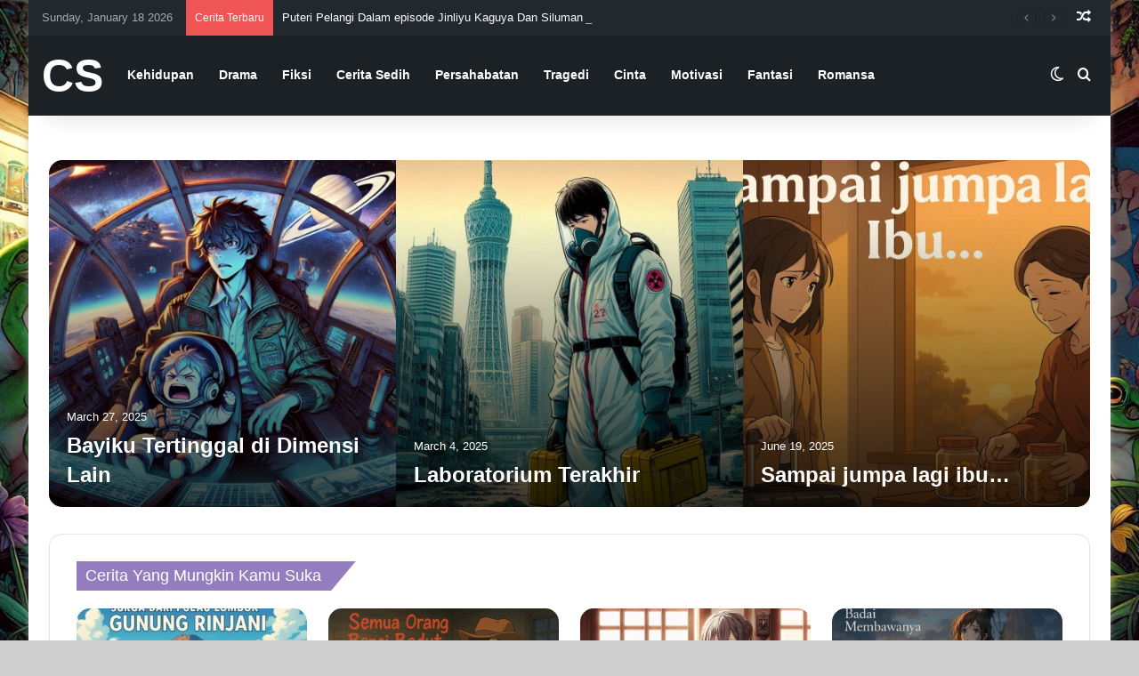

--- FILE ---
content_type: text/html; charset=UTF-8
request_url: https://cerpensingkat.net/
body_size: 23712
content:
<!DOCTYPE html>
<html lang="en-US" class="" data-skin="light">
<head>
	<meta charset="UTF-8" />
	<link rel="profile" href="https://gmpg.org/xfn/11" />
	<meta name='robots' content='index, follow, max-image-preview:large, max-snippet:-1, max-video-preview:-1' />

	<!-- This site is optimized with the Yoast SEO plugin v26.7 - https://yoast.com/wordpress/plugins/seo/ -->
	<title>Home - Cerpen Singkat</title>
	<link rel="canonical" href="https://cerpensingkat.net/" />
	<meta property="og:locale" content="en_US" />
	<meta property="og:type" content="website" />
	<meta property="og:title" content="Home - Cerpen Singkat" />
	<meta property="og:url" content="https://cerpensingkat.net/" />
	<meta property="og:site_name" content="Cerpen Singkat" />
	<meta property="article:publisher" content="https://www.facebook.com/people/Aranovel/100066710528004/" />
	<meta property="article:modified_time" content="2025-05-16T14:09:12+00:00" />
	<meta name="twitter:card" content="summary_large_image" />
	<script type="application/ld+json" class="yoast-schema-graph">{"@context":"https://schema.org","@graph":[{"@type":"WebPage","@id":"https://cerpensingkat.net/","url":"https://cerpensingkat.net/","name":"Home - Cerpen Singkat","isPartOf":{"@id":"https://cerpensingkat.net/#website"},"about":{"@id":"https://cerpensingkat.net/#organization"},"datePublished":"2025-05-16T12:42:42+00:00","dateModified":"2025-05-16T14:09:12+00:00","breadcrumb":{"@id":"https://cerpensingkat.net/#breadcrumb"},"inLanguage":"en-US","potentialAction":[{"@type":"ReadAction","target":["https://cerpensingkat.net/"]}]},{"@type":"BreadcrumbList","@id":"https://cerpensingkat.net/#breadcrumb","itemListElement":[{"@type":"ListItem","position":1,"name":"Home"}]},{"@type":"WebSite","@id":"https://cerpensingkat.net/#website","url":"https://cerpensingkat.net/","name":"Cerpen Singkat","description":"Berbagi Cerita Pendek Seru","publisher":{"@id":"https://cerpensingkat.net/#organization"},"potentialAction":[{"@type":"SearchAction","target":{"@type":"EntryPoint","urlTemplate":"https://cerpensingkat.net/?s={search_term_string}"},"query-input":{"@type":"PropertyValueSpecification","valueRequired":true,"valueName":"search_term_string"}}],"inLanguage":"en-US"},{"@type":"Organization","@id":"https://cerpensingkat.net/#organization","name":"Cerpen Singkat","url":"https://cerpensingkat.net/","logo":{"@type":"ImageObject","inLanguage":"en-US","@id":"https://cerpensingkat.net/#/schema/logo/image/","url":"https://cerpensingkat.net/wp-content/uploads/2025/03/output.jpg","contentUrl":"https://cerpensingkat.net/wp-content/uploads/2025/03/output.jpg","width":500,"height":100,"caption":"Cerpen Singkat"},"image":{"@id":"https://cerpensingkat.net/#/schema/logo/image/"},"sameAs":["https://www.facebook.com/people/Aranovel/100066710528004/"]}]}</script>
	<!-- / Yoast SEO plugin. -->


<link rel='dns-prefetch' href='//www.googletagmanager.com' />
<link rel='dns-prefetch' href='//pagead2.googlesyndication.com' />
<link rel="alternate" type="application/rss+xml" title="Cerpen Singkat &raquo; Feed" href="https://cerpensingkat.net/feed/" />
<link rel="alternate" type="application/rss+xml" title="Cerpen Singkat &raquo; Comments Feed" href="https://cerpensingkat.net/comments/feed/" />
		<script type="text/javascript">
			try {
				if( 'undefined' != typeof localStorage ){
					var tieSkin = localStorage.getItem('tie-skin');
				}

				
				var html = document.getElementsByTagName('html')[0].classList,
						htmlSkin = 'light';

				if( html.contains('dark-skin') ){
					htmlSkin = 'dark';
				}

				if( tieSkin != null && tieSkin != htmlSkin ){
					html.add('tie-skin-inverted');
					var tieSkinInverted = true;
				}

				if( tieSkin == 'dark' ){
					html.add('dark-skin');
				}
				else if( tieSkin == 'light' ){
					html.remove( 'dark-skin' );
				}
				
			} catch(e) { console.log( e ) }

		</script>
		
		<style type="text/css">
			:root{				
			--tie-preset-gradient-1: linear-gradient(135deg, rgba(6, 147, 227, 1) 0%, rgb(155, 81, 224) 100%);
			--tie-preset-gradient-2: linear-gradient(135deg, rgb(122, 220, 180) 0%, rgb(0, 208, 130) 100%);
			--tie-preset-gradient-3: linear-gradient(135deg, rgba(252, 185, 0, 1) 0%, rgba(255, 105, 0, 1) 100%);
			--tie-preset-gradient-4: linear-gradient(135deg, rgba(255, 105, 0, 1) 0%, rgb(207, 46, 46) 100%);
			--tie-preset-gradient-5: linear-gradient(135deg, rgb(238, 238, 238) 0%, rgb(169, 184, 195) 100%);
			--tie-preset-gradient-6: linear-gradient(135deg, rgb(74, 234, 220) 0%, rgb(151, 120, 209) 20%, rgb(207, 42, 186) 40%, rgb(238, 44, 130) 60%, rgb(251, 105, 98) 80%, rgb(254, 248, 76) 100%);
			--tie-preset-gradient-7: linear-gradient(135deg, rgb(255, 206, 236) 0%, rgb(152, 150, 240) 100%);
			--tie-preset-gradient-8: linear-gradient(135deg, rgb(254, 205, 165) 0%, rgb(254, 45, 45) 50%, rgb(107, 0, 62) 100%);
			--tie-preset-gradient-9: linear-gradient(135deg, rgb(255, 203, 112) 0%, rgb(199, 81, 192) 50%, rgb(65, 88, 208) 100%);
			--tie-preset-gradient-10: linear-gradient(135deg, rgb(255, 245, 203) 0%, rgb(182, 227, 212) 50%, rgb(51, 167, 181) 100%);
			--tie-preset-gradient-11: linear-gradient(135deg, rgb(202, 248, 128) 0%, rgb(113, 206, 126) 100%);
			--tie-preset-gradient-12: linear-gradient(135deg, rgb(2, 3, 129) 0%, rgb(40, 116, 252) 100%);
			--tie-preset-gradient-13: linear-gradient(135deg, #4D34FA, #ad34fa);
			--tie-preset-gradient-14: linear-gradient(135deg, #0057FF, #31B5FF);
			--tie-preset-gradient-15: linear-gradient(135deg, #FF007A, #FF81BD);
			--tie-preset-gradient-16: linear-gradient(135deg, #14111E, #4B4462);
			--tie-preset-gradient-17: linear-gradient(135deg, #F32758, #FFC581);

			
					--main-nav-background: #1f2024;
					--main-nav-secondry-background: rgba(0,0,0,0.2);
					--main-nav-primary-color: #0088ff;
					--main-nav-contrast-primary-color: #FFFFFF;
					--main-nav-text-color: #FFFFFF;
					--main-nav-secondry-text-color: rgba(225,255,255,0.5);
					--main-nav-main-border-color: rgba(255,255,255,0.07);
					--main-nav-secondry-border-color: rgba(255,255,255,0.04);
				--tie-buttons-radius: 100px;
			}
		</style>
	<link rel="alternate" title="oEmbed (JSON)" type="application/json+oembed" href="https://cerpensingkat.net/wp-json/oembed/1.0/embed?url=https%3A%2F%2Fcerpensingkat.net%2F" />
<link rel="alternate" title="oEmbed (XML)" type="text/xml+oembed" href="https://cerpensingkat.net/wp-json/oembed/1.0/embed?url=https%3A%2F%2Fcerpensingkat.net%2F&#038;format=xml" />
<meta name="viewport" content="width=device-width, initial-scale=1.0" /><style id='wp-img-auto-sizes-contain-inline-css' type='text/css'>
img:is([sizes=auto i],[sizes^="auto," i]){contain-intrinsic-size:3000px 1500px}
/*# sourceURL=wp-img-auto-sizes-contain-inline-css */
</style>
<style id='wp-emoji-styles-inline-css' type='text/css'>

	img.wp-smiley, img.emoji {
		display: inline !important;
		border: none !important;
		box-shadow: none !important;
		height: 1em !important;
		width: 1em !important;
		margin: 0 0.07em !important;
		vertical-align: -0.1em !important;
		background: none !important;
		padding: 0 !important;
	}
/*# sourceURL=wp-emoji-styles-inline-css */
</style>
<style id='wp-block-library-inline-css' type='text/css'>
:root{--wp-block-synced-color:#7a00df;--wp-block-synced-color--rgb:122,0,223;--wp-bound-block-color:var(--wp-block-synced-color);--wp-editor-canvas-background:#ddd;--wp-admin-theme-color:#007cba;--wp-admin-theme-color--rgb:0,124,186;--wp-admin-theme-color-darker-10:#006ba1;--wp-admin-theme-color-darker-10--rgb:0,107,160.5;--wp-admin-theme-color-darker-20:#005a87;--wp-admin-theme-color-darker-20--rgb:0,90,135;--wp-admin-border-width-focus:2px}@media (min-resolution:192dpi){:root{--wp-admin-border-width-focus:1.5px}}.wp-element-button{cursor:pointer}:root .has-very-light-gray-background-color{background-color:#eee}:root .has-very-dark-gray-background-color{background-color:#313131}:root .has-very-light-gray-color{color:#eee}:root .has-very-dark-gray-color{color:#313131}:root .has-vivid-green-cyan-to-vivid-cyan-blue-gradient-background{background:linear-gradient(135deg,#00d084,#0693e3)}:root .has-purple-crush-gradient-background{background:linear-gradient(135deg,#34e2e4,#4721fb 50%,#ab1dfe)}:root .has-hazy-dawn-gradient-background{background:linear-gradient(135deg,#faaca8,#dad0ec)}:root .has-subdued-olive-gradient-background{background:linear-gradient(135deg,#fafae1,#67a671)}:root .has-atomic-cream-gradient-background{background:linear-gradient(135deg,#fdd79a,#004a59)}:root .has-nightshade-gradient-background{background:linear-gradient(135deg,#330968,#31cdcf)}:root .has-midnight-gradient-background{background:linear-gradient(135deg,#020381,#2874fc)}:root{--wp--preset--font-size--normal:16px;--wp--preset--font-size--huge:42px}.has-regular-font-size{font-size:1em}.has-larger-font-size{font-size:2.625em}.has-normal-font-size{font-size:var(--wp--preset--font-size--normal)}.has-huge-font-size{font-size:var(--wp--preset--font-size--huge)}.has-text-align-center{text-align:center}.has-text-align-left{text-align:left}.has-text-align-right{text-align:right}.has-fit-text{white-space:nowrap!important}#end-resizable-editor-section{display:none}.aligncenter{clear:both}.items-justified-left{justify-content:flex-start}.items-justified-center{justify-content:center}.items-justified-right{justify-content:flex-end}.items-justified-space-between{justify-content:space-between}.screen-reader-text{border:0;clip-path:inset(50%);height:1px;margin:-1px;overflow:hidden;padding:0;position:absolute;width:1px;word-wrap:normal!important}.screen-reader-text:focus{background-color:#ddd;clip-path:none;color:#444;display:block;font-size:1em;height:auto;left:5px;line-height:normal;padding:15px 23px 14px;text-decoration:none;top:5px;width:auto;z-index:100000}html :where(.has-border-color){border-style:solid}html :where([style*=border-top-color]){border-top-style:solid}html :where([style*=border-right-color]){border-right-style:solid}html :where([style*=border-bottom-color]){border-bottom-style:solid}html :where([style*=border-left-color]){border-left-style:solid}html :where([style*=border-width]){border-style:solid}html :where([style*=border-top-width]){border-top-style:solid}html :where([style*=border-right-width]){border-right-style:solid}html :where([style*=border-bottom-width]){border-bottom-style:solid}html :where([style*=border-left-width]){border-left-style:solid}html :where(img[class*=wp-image-]){height:auto;max-width:100%}:where(figure){margin:0 0 1em}html :where(.is-position-sticky){--wp-admin--admin-bar--position-offset:var(--wp-admin--admin-bar--height,0px)}@media screen and (max-width:600px){html :where(.is-position-sticky){--wp-admin--admin-bar--position-offset:0px}}

/*# sourceURL=wp-block-library-inline-css */
</style><style id='wp-block-paragraph-inline-css' type='text/css'>
.is-small-text{font-size:.875em}.is-regular-text{font-size:1em}.is-large-text{font-size:2.25em}.is-larger-text{font-size:3em}.has-drop-cap:not(:focus):first-letter{float:left;font-size:8.4em;font-style:normal;font-weight:100;line-height:.68;margin:.05em .1em 0 0;text-transform:uppercase}body.rtl .has-drop-cap:not(:focus):first-letter{float:none;margin-left:.1em}p.has-drop-cap.has-background{overflow:hidden}:root :where(p.has-background){padding:1.25em 2.375em}:where(p.has-text-color:not(.has-link-color)) a{color:inherit}p.has-text-align-left[style*="writing-mode:vertical-lr"],p.has-text-align-right[style*="writing-mode:vertical-rl"]{rotate:180deg}
/*# sourceURL=https://cerpensingkat.net/wp-includes/blocks/paragraph/style.min.css */
</style>
<style id='wp-block-separator-inline-css' type='text/css'>
@charset "UTF-8";.wp-block-separator{border:none;border-top:2px solid}:root :where(.wp-block-separator.is-style-dots){height:auto;line-height:1;text-align:center}:root :where(.wp-block-separator.is-style-dots):before{color:currentColor;content:"···";font-family:serif;font-size:1.5em;letter-spacing:2em;padding-left:2em}.wp-block-separator.is-style-dots{background:none!important;border:none!important}
/*# sourceURL=https://cerpensingkat.net/wp-includes/blocks/separator/style.min.css */
</style>
<style id='wp-block-separator-theme-inline-css' type='text/css'>
.wp-block-separator.has-css-opacity{opacity:.4}.wp-block-separator{border:none;border-bottom:2px solid;margin-left:auto;margin-right:auto}.wp-block-separator.has-alpha-channel-opacity{opacity:1}.wp-block-separator:not(.is-style-wide):not(.is-style-dots){width:100px}.wp-block-separator.has-background:not(.is-style-dots){border-bottom:none;height:1px}.wp-block-separator.has-background:not(.is-style-wide):not(.is-style-dots){height:2px}
/*# sourceURL=https://cerpensingkat.net/wp-includes/blocks/separator/theme.min.css */
</style>
<style id='global-styles-inline-css' type='text/css'>
:root{--wp--preset--aspect-ratio--square: 1;--wp--preset--aspect-ratio--4-3: 4/3;--wp--preset--aspect-ratio--3-4: 3/4;--wp--preset--aspect-ratio--3-2: 3/2;--wp--preset--aspect-ratio--2-3: 2/3;--wp--preset--aspect-ratio--16-9: 16/9;--wp--preset--aspect-ratio--9-16: 9/16;--wp--preset--color--black: #000000;--wp--preset--color--cyan-bluish-gray: #abb8c3;--wp--preset--color--white: #ffffff;--wp--preset--color--pale-pink: #f78da7;--wp--preset--color--vivid-red: #cf2e2e;--wp--preset--color--luminous-vivid-orange: #ff6900;--wp--preset--color--luminous-vivid-amber: #fcb900;--wp--preset--color--light-green-cyan: #7bdcb5;--wp--preset--color--vivid-green-cyan: #00d084;--wp--preset--color--pale-cyan-blue: #8ed1fc;--wp--preset--color--vivid-cyan-blue: #0693e3;--wp--preset--color--vivid-purple: #9b51e0;--wp--preset--color--global-color: #937cbf;--wp--preset--gradient--vivid-cyan-blue-to-vivid-purple: linear-gradient(135deg,rgb(6,147,227) 0%,rgb(155,81,224) 100%);--wp--preset--gradient--light-green-cyan-to-vivid-green-cyan: linear-gradient(135deg,rgb(122,220,180) 0%,rgb(0,208,130) 100%);--wp--preset--gradient--luminous-vivid-amber-to-luminous-vivid-orange: linear-gradient(135deg,rgb(252,185,0) 0%,rgb(255,105,0) 100%);--wp--preset--gradient--luminous-vivid-orange-to-vivid-red: linear-gradient(135deg,rgb(255,105,0) 0%,rgb(207,46,46) 100%);--wp--preset--gradient--very-light-gray-to-cyan-bluish-gray: linear-gradient(135deg,rgb(238,238,238) 0%,rgb(169,184,195) 100%);--wp--preset--gradient--cool-to-warm-spectrum: linear-gradient(135deg,rgb(74,234,220) 0%,rgb(151,120,209) 20%,rgb(207,42,186) 40%,rgb(238,44,130) 60%,rgb(251,105,98) 80%,rgb(254,248,76) 100%);--wp--preset--gradient--blush-light-purple: linear-gradient(135deg,rgb(255,206,236) 0%,rgb(152,150,240) 100%);--wp--preset--gradient--blush-bordeaux: linear-gradient(135deg,rgb(254,205,165) 0%,rgb(254,45,45) 50%,rgb(107,0,62) 100%);--wp--preset--gradient--luminous-dusk: linear-gradient(135deg,rgb(255,203,112) 0%,rgb(199,81,192) 50%,rgb(65,88,208) 100%);--wp--preset--gradient--pale-ocean: linear-gradient(135deg,rgb(255,245,203) 0%,rgb(182,227,212) 50%,rgb(51,167,181) 100%);--wp--preset--gradient--electric-grass: linear-gradient(135deg,rgb(202,248,128) 0%,rgb(113,206,126) 100%);--wp--preset--gradient--midnight: linear-gradient(135deg,rgb(2,3,129) 0%,rgb(40,116,252) 100%);--wp--preset--font-size--small: 13px;--wp--preset--font-size--medium: 20px;--wp--preset--font-size--large: 36px;--wp--preset--font-size--x-large: 42px;--wp--preset--spacing--20: 0.44rem;--wp--preset--spacing--30: 0.67rem;--wp--preset--spacing--40: 1rem;--wp--preset--spacing--50: 1.5rem;--wp--preset--spacing--60: 2.25rem;--wp--preset--spacing--70: 3.38rem;--wp--preset--spacing--80: 5.06rem;--wp--preset--shadow--natural: 6px 6px 9px rgba(0, 0, 0, 0.2);--wp--preset--shadow--deep: 12px 12px 50px rgba(0, 0, 0, 0.4);--wp--preset--shadow--sharp: 6px 6px 0px rgba(0, 0, 0, 0.2);--wp--preset--shadow--outlined: 6px 6px 0px -3px rgb(255, 255, 255), 6px 6px rgb(0, 0, 0);--wp--preset--shadow--crisp: 6px 6px 0px rgb(0, 0, 0);}:where(.is-layout-flex){gap: 0.5em;}:where(.is-layout-grid){gap: 0.5em;}body .is-layout-flex{display: flex;}.is-layout-flex{flex-wrap: wrap;align-items: center;}.is-layout-flex > :is(*, div){margin: 0;}body .is-layout-grid{display: grid;}.is-layout-grid > :is(*, div){margin: 0;}:where(.wp-block-columns.is-layout-flex){gap: 2em;}:where(.wp-block-columns.is-layout-grid){gap: 2em;}:where(.wp-block-post-template.is-layout-flex){gap: 1.25em;}:where(.wp-block-post-template.is-layout-grid){gap: 1.25em;}.has-black-color{color: var(--wp--preset--color--black) !important;}.has-cyan-bluish-gray-color{color: var(--wp--preset--color--cyan-bluish-gray) !important;}.has-white-color{color: var(--wp--preset--color--white) !important;}.has-pale-pink-color{color: var(--wp--preset--color--pale-pink) !important;}.has-vivid-red-color{color: var(--wp--preset--color--vivid-red) !important;}.has-luminous-vivid-orange-color{color: var(--wp--preset--color--luminous-vivid-orange) !important;}.has-luminous-vivid-amber-color{color: var(--wp--preset--color--luminous-vivid-amber) !important;}.has-light-green-cyan-color{color: var(--wp--preset--color--light-green-cyan) !important;}.has-vivid-green-cyan-color{color: var(--wp--preset--color--vivid-green-cyan) !important;}.has-pale-cyan-blue-color{color: var(--wp--preset--color--pale-cyan-blue) !important;}.has-vivid-cyan-blue-color{color: var(--wp--preset--color--vivid-cyan-blue) !important;}.has-vivid-purple-color{color: var(--wp--preset--color--vivid-purple) !important;}.has-black-background-color{background-color: var(--wp--preset--color--black) !important;}.has-cyan-bluish-gray-background-color{background-color: var(--wp--preset--color--cyan-bluish-gray) !important;}.has-white-background-color{background-color: var(--wp--preset--color--white) !important;}.has-pale-pink-background-color{background-color: var(--wp--preset--color--pale-pink) !important;}.has-vivid-red-background-color{background-color: var(--wp--preset--color--vivid-red) !important;}.has-luminous-vivid-orange-background-color{background-color: var(--wp--preset--color--luminous-vivid-orange) !important;}.has-luminous-vivid-amber-background-color{background-color: var(--wp--preset--color--luminous-vivid-amber) !important;}.has-light-green-cyan-background-color{background-color: var(--wp--preset--color--light-green-cyan) !important;}.has-vivid-green-cyan-background-color{background-color: var(--wp--preset--color--vivid-green-cyan) !important;}.has-pale-cyan-blue-background-color{background-color: var(--wp--preset--color--pale-cyan-blue) !important;}.has-vivid-cyan-blue-background-color{background-color: var(--wp--preset--color--vivid-cyan-blue) !important;}.has-vivid-purple-background-color{background-color: var(--wp--preset--color--vivid-purple) !important;}.has-black-border-color{border-color: var(--wp--preset--color--black) !important;}.has-cyan-bluish-gray-border-color{border-color: var(--wp--preset--color--cyan-bluish-gray) !important;}.has-white-border-color{border-color: var(--wp--preset--color--white) !important;}.has-pale-pink-border-color{border-color: var(--wp--preset--color--pale-pink) !important;}.has-vivid-red-border-color{border-color: var(--wp--preset--color--vivid-red) !important;}.has-luminous-vivid-orange-border-color{border-color: var(--wp--preset--color--luminous-vivid-orange) !important;}.has-luminous-vivid-amber-border-color{border-color: var(--wp--preset--color--luminous-vivid-amber) !important;}.has-light-green-cyan-border-color{border-color: var(--wp--preset--color--light-green-cyan) !important;}.has-vivid-green-cyan-border-color{border-color: var(--wp--preset--color--vivid-green-cyan) !important;}.has-pale-cyan-blue-border-color{border-color: var(--wp--preset--color--pale-cyan-blue) !important;}.has-vivid-cyan-blue-border-color{border-color: var(--wp--preset--color--vivid-cyan-blue) !important;}.has-vivid-purple-border-color{border-color: var(--wp--preset--color--vivid-purple) !important;}.has-vivid-cyan-blue-to-vivid-purple-gradient-background{background: var(--wp--preset--gradient--vivid-cyan-blue-to-vivid-purple) !important;}.has-light-green-cyan-to-vivid-green-cyan-gradient-background{background: var(--wp--preset--gradient--light-green-cyan-to-vivid-green-cyan) !important;}.has-luminous-vivid-amber-to-luminous-vivid-orange-gradient-background{background: var(--wp--preset--gradient--luminous-vivid-amber-to-luminous-vivid-orange) !important;}.has-luminous-vivid-orange-to-vivid-red-gradient-background{background: var(--wp--preset--gradient--luminous-vivid-orange-to-vivid-red) !important;}.has-very-light-gray-to-cyan-bluish-gray-gradient-background{background: var(--wp--preset--gradient--very-light-gray-to-cyan-bluish-gray) !important;}.has-cool-to-warm-spectrum-gradient-background{background: var(--wp--preset--gradient--cool-to-warm-spectrum) !important;}.has-blush-light-purple-gradient-background{background: var(--wp--preset--gradient--blush-light-purple) !important;}.has-blush-bordeaux-gradient-background{background: var(--wp--preset--gradient--blush-bordeaux) !important;}.has-luminous-dusk-gradient-background{background: var(--wp--preset--gradient--luminous-dusk) !important;}.has-pale-ocean-gradient-background{background: var(--wp--preset--gradient--pale-ocean) !important;}.has-electric-grass-gradient-background{background: var(--wp--preset--gradient--electric-grass) !important;}.has-midnight-gradient-background{background: var(--wp--preset--gradient--midnight) !important;}.has-small-font-size{font-size: var(--wp--preset--font-size--small) !important;}.has-medium-font-size{font-size: var(--wp--preset--font-size--medium) !important;}.has-large-font-size{font-size: var(--wp--preset--font-size--large) !important;}.has-x-large-font-size{font-size: var(--wp--preset--font-size--x-large) !important;}
/*# sourceURL=global-styles-inline-css */
</style>

<style id='classic-theme-styles-inline-css' type='text/css'>
/*! This file is auto-generated */
.wp-block-button__link{color:#fff;background-color:#32373c;border-radius:9999px;box-shadow:none;text-decoration:none;padding:calc(.667em + 2px) calc(1.333em + 2px);font-size:1.125em}.wp-block-file__button{background:#32373c;color:#fff;text-decoration:none}
/*# sourceURL=/wp-includes/css/classic-themes.min.css */
</style>
<link rel='stylesheet' id='tie-css-base-css' href='https://cerpensingkat.net/wp-content/themes/jannah/assets/css/base.min.css?ver=7.5.1' type='text/css' media='all' />
<link rel='stylesheet' id='tie-css-styles-css' href='https://cerpensingkat.net/wp-content/themes/jannah/assets/css/style.min.css?ver=7.5.1' type='text/css' media='all' />
<link rel='stylesheet' id='tie-css-widgets-css' href='https://cerpensingkat.net/wp-content/themes/jannah/assets/css/widgets.min.css?ver=7.5.1' type='text/css' media='all' />
<link rel='stylesheet' id='tie-css-helpers-css' href='https://cerpensingkat.net/wp-content/themes/jannah/assets/css/helpers.min.css?ver=7.5.1' type='text/css' media='all' />
<link rel='stylesheet' id='tie-fontawesome5-css' href='https://cerpensingkat.net/wp-content/themes/jannah/assets/css/fontawesome.css?ver=7.5.1' type='text/css' media='all' />
<link rel='stylesheet' id='tie-css-ilightbox-css' href='https://cerpensingkat.net/wp-content/themes/jannah/assets/ilightbox/dark-skin/skin.css?ver=7.5.1' type='text/css' media='all' />
<style id='tie-css-ilightbox-inline-css' type='text/css'>
#tie-body{background-color: #cecece;background-image: url(https://cerpensingkat.net/wp-content/uploads/2025/04/Mulut-Penuh-Dengan-Hujan.webp);background-size: cover; background-attachment: fixed;}:root:root{--brand-color: #937cbf;--dark-brand-color: #614a8d;--bright-color: #FFFFFF;--base-color: #2c2f34;}#reading-position-indicator{box-shadow: 0 0 10px rgba( 147,124,191,0.7);}:root:root{--brand-color: #937cbf;--dark-brand-color: #614a8d;--bright-color: #FFFFFF;--base-color: #2c2f34;}#reading-position-indicator{box-shadow: 0 0 10px rgba( 147,124,191,0.7);}.tie-weather-widget.widget,.container-wrapper{box-shadow: 0 5px 15px 0 rgba(0,0,0,0.05);}.dark-skin .tie-weather-widget.widget,.dark-skin .container-wrapper{box-shadow: 0 5px 15px 0 rgba(0,0,0,0.2);}#top-nav,#top-nav .sub-menu,#top-nav .comp-sub-menu,#top-nav .ticker-content,#top-nav .ticker-swipe,.top-nav-boxed #top-nav .topbar-wrapper,.top-nav-dark .top-menu ul,#autocomplete-suggestions.search-in-top-nav{background-color : #21282e;}#top-nav *,#autocomplete-suggestions.search-in-top-nav{border-color: rgba( #FFFFFF,0.08);}#top-nav .icon-basecloud-bg:after{color: #21282e;}#top-nav a:not(:hover),#top-nav input,#top-nav #search-submit,#top-nav .fa-spinner,#top-nav .dropdown-social-icons li a span,#top-nav .components > li .social-link:not(:hover) span,#autocomplete-suggestions.search-in-top-nav a{color: #ffffff;}#top-nav input::-moz-placeholder{color: #ffffff;}#top-nav input:-moz-placeholder{color: #ffffff;}#top-nav input:-ms-input-placeholder{color: #ffffff;}#top-nav input::-webkit-input-placeholder{color: #ffffff;}#top-nav,.search-in-top-nav{--tie-buttons-color: #ef4f91;--tie-buttons-border-color: #ef4f91;--tie-buttons-text: #FFFFFF;--tie-buttons-hover-color: #d13173;}#top-nav a:hover,#top-nav .menu li:hover > a,#top-nav .menu > .tie-current-menu > a,#top-nav .components > li:hover > a,#top-nav .components #search-submit:hover,#autocomplete-suggestions.search-in-top-nav .post-title a:hover{color: #ef4f91;}#top-nav,#top-nav .comp-sub-menu,#top-nav .tie-weather-widget{color: #aaaaaa;}#autocomplete-suggestions.search-in-top-nav .post-meta,#autocomplete-suggestions.search-in-top-nav .post-meta a:not(:hover){color: rgba( 170,170,170,0.7 );}#top-nav .weather-icon .icon-cloud,#top-nav .weather-icon .icon-basecloud-bg,#top-nav .weather-icon .icon-cloud-behind{color: #aaaaaa !important;}#main-nav,#main-nav .menu-sub-content,#main-nav .comp-sub-menu,#main-nav ul.cats-vertical li a.is-active,#main-nav ul.cats-vertical li a:hover,#autocomplete-suggestions.search-in-main-nav{background-color: #1c2126;}#main-nav{border-width: 0;}#theme-header #main-nav:not(.fixed-nav){bottom: 0;}#main-nav .icon-basecloud-bg:after{color: #1c2126;}#autocomplete-suggestions.search-in-main-nav{border-color: rgba(255,255,255,0.07);}.main-nav-boxed #main-nav .main-menu-wrapper{border-width: 0;}#main-nav a:not(:hover),#main-nav a.social-link:not(:hover) span,#main-nav .dropdown-social-icons li a span,#autocomplete-suggestions.search-in-main-nav a{color: #ffffff;}.main-nav,.search-in-main-nav{--main-nav-primary-color: #937cbf;--tie-buttons-color: #937cbf;--tie-buttons-border-color: #937cbf;--tie-buttons-text: #FFFFFF;--tie-buttons-hover-color: #755ea1;}#main-nav .mega-links-head:after,#main-nav .cats-horizontal a.is-active,#main-nav .cats-horizontal a:hover,#main-nav .spinner > div{background-color: #937cbf;}#main-nav .menu ul li:hover > a,#main-nav .menu ul li.current-menu-item:not(.mega-link-column) > a,#main-nav .components a:hover,#main-nav .components > li:hover > a,#main-nav #search-submit:hover,#main-nav .cats-vertical a.is-active,#main-nav .cats-vertical a:hover,#main-nav .mega-menu .post-meta a:hover,#main-nav .mega-menu .post-box-title a:hover,#autocomplete-suggestions.search-in-main-nav a:hover,#main-nav .spinner-circle:after{color: #937cbf;}#main-nav .menu > li.tie-current-menu > a,#main-nav .menu > li:hover > a,.theme-header #main-nav .mega-menu .cats-horizontal a.is-active,.theme-header #main-nav .mega-menu .cats-horizontal a:hover{color: #FFFFFF;}#main-nav .menu > li.tie-current-menu > a:before,#main-nav .menu > li:hover > a:before{border-top-color: #FFFFFF;}#main-nav,#main-nav input,#main-nav #search-submit,#main-nav .fa-spinner,#main-nav .comp-sub-menu,#main-nav .tie-weather-widget{color: #c79dd7;}#main-nav input::-moz-placeholder{color: #c79dd7;}#main-nav input:-moz-placeholder{color: #c79dd7;}#main-nav input:-ms-input-placeholder{color: #c79dd7;}#main-nav input::-webkit-input-placeholder{color: #c79dd7;}#main-nav .mega-menu .post-meta,#main-nav .mega-menu .post-meta a,#autocomplete-suggestions.search-in-main-nav .post-meta{color: rgba(199,157,215,0.6);}#main-nav .weather-icon .icon-cloud,#main-nav .weather-icon .icon-basecloud-bg,#main-nav .weather-icon .icon-cloud-behind{color: #c79dd7 !important;}#footer{background-color: #1c2126;}#site-info{background-color: #21282e;}#footer .posts-list-counter .posts-list-items li.widget-post-list:before{border-color: #1c2126;}#footer .timeline-widget a .date:before{border-color: rgba(28,33,38,0.8);}#footer .footer-boxed-widget-area,#footer textarea,#footer input:not([type=submit]),#footer select,#footer code,#footer kbd,#footer pre,#footer samp,#footer .show-more-button,#footer .slider-links .tie-slider-nav span,#footer #wp-calendar,#footer #wp-calendar tbody td,#footer #wp-calendar thead th,#footer .widget.buddypress .item-options a{border-color: rgba(255,255,255,0.1);}#footer .social-statistics-widget .white-bg li.social-icons-item a,#footer .widget_tag_cloud .tagcloud a,#footer .latest-tweets-widget .slider-links .tie-slider-nav span,#footer .widget_layered_nav_filters a{border-color: rgba(255,255,255,0.1);}#footer .social-statistics-widget .white-bg li:before{background: rgba(255,255,255,0.1);}.site-footer #wp-calendar tbody td{background: rgba(255,255,255,0.02);}#footer .white-bg .social-icons-item a span.followers span,#footer .circle-three-cols .social-icons-item a .followers-num,#footer .circle-three-cols .social-icons-item a .followers-name{color: rgba(255,255,255,0.8);}#footer .timeline-widget ul:before,#footer .timeline-widget a:not(:hover) .date:before{background-color: #000308;}.meta-views.meta-item .tie-icon-fire:before{content: "\f06e" !important;}body .mag-box .breaking,body .social-icons-widget .social-icons-item .social-link,body .widget_product_tag_cloud a,body .widget_tag_cloud a,body .post-tags a,body .widget_layered_nav_filters a,body .post-bottom-meta-title,body .post-bottom-meta a,body .post-cat,body .show-more-button,body #instagram-link.is-expanded .follow-button,body .cat-counter a + span,body .mag-box-options .slider-arrow-nav a,body .main-menu .cats-horizontal li a,body #instagram-link.is-compact,body .pages-numbers a,body .pages-nav-item,body .bp-pagination-links .page-numbers,body .fullwidth-area .widget_tag_cloud .tagcloud a,body ul.breaking-news-nav li.jnt-prev,body ul.breaking-news-nav li.jnt-next,body #tie-popup-search-mobile table.gsc-search-box{border-radius: 35px;}body .mag-box ul.breaking-news-nav li{border: 0 !important;}body #instagram-link.is-compact{padding-right: 40px;padding-left: 40px;}body .post-bottom-meta-title,body .post-bottom-meta a,body .more-link{padding-right: 15px;padding-left: 15px;}body #masonry-grid .container-wrapper .post-thumb img{border-radius: 0px;}body .video-thumbnail,body .review-item,body .review-summary,body .user-rate-wrap,body textarea,body input,body select{border-radius: 5px;}body .post-content-slideshow,body #tie-read-next,body .prev-next-post-nav .post-thumb,body .post-thumb img,body .container-wrapper,body .tie-popup-container .container-wrapper,body .widget,body .grid-slider-wrapper .grid-item,body .slider-vertical-navigation .slide,body .boxed-slider:not(.grid-slider-wrapper) .slide,body .buddypress-wrap .activity-list .load-more a,body .buddypress-wrap .activity-list .load-newest a,body .woocommerce .products .product .product-img img,body .woocommerce .products .product .product-img,body .woocommerce .woocommerce-tabs,body .woocommerce div.product .related.products,body .woocommerce div.product .up-sells.products,body .woocommerce .cart_totals,.woocommerce .cross-sells,body .big-thumb-left-box-inner,body .miscellaneous-box .posts-items li:first-child,body .single-big-img,body .masonry-with-spaces .container-wrapper .slide,body .news-gallery-items li .post-thumb,body .scroll-2-box .slide,.magazine1.archive:not(.bbpress) .entry-header-outer,.magazine1.search .entry-header-outer,.magazine1.archive:not(.bbpress) .mag-box .container-wrapper,.magazine1.search .mag-box .container-wrapper,body.magazine1 .entry-header-outer + .mag-box,body .digital-rating-static,body .entry q,body .entry blockquote,body #instagram-link.is-expanded,body.single-post .featured-area,body.post-layout-8 #content,body .footer-boxed-widget-area,body .tie-video-main-slider,body .post-thumb-overlay,body .widget_media_image img,body .stream-item-mag img,body .media-page-layout .post-element{border-radius: 15px;}#subcategories-section .container-wrapper{border-radius: 15px !important;margin-top: 15px !important;border-top-width: 1px !important;}@media (max-width: 767px) {.tie-video-main-slider iframe{border-top-right-radius: 15px;border-top-left-radius: 15px;}}.magazine1.archive:not(.bbpress) .mag-box .container-wrapper,.magazine1.search .mag-box .container-wrapper{margin-top: 15px;border-top-width: 1px;}body .section-wrapper:not(.container-full) .wide-slider-wrapper .slider-main-container,body .section-wrapper:not(.container-full) .wide-slider-three-slids-wrapper{border-radius: 15px;overflow: hidden;}body .wide-slider-nav-wrapper,body .share-buttons-bottom,body .first-post-gradient li:first-child .post-thumb:after,body .scroll-2-box .post-thumb:after{border-bottom-left-radius: 15px;border-bottom-right-radius: 15px;}body .main-menu .menu-sub-content,body .comp-sub-menu{border-bottom-left-radius: 10px;border-bottom-right-radius: 10px;}body.single-post .featured-area{overflow: hidden;}body #check-also-box.check-also-left{border-top-right-radius: 15px;border-bottom-right-radius: 15px;}body #check-also-box.check-also-right{border-top-left-radius: 15px;border-bottom-left-radius: 15px;}body .mag-box .breaking-news-nav li:last-child{border-top-right-radius: 35px;border-bottom-right-radius: 35px;}body .mag-box .breaking-title:before{border-top-left-radius: 35px;border-bottom-left-radius: 35px;}body .tabs li:last-child a,body .full-overlay-title li:not(.no-post-thumb) .block-title-overlay{border-top-right-radius: 15px;}body .center-overlay-title li:not(.no-post-thumb) .block-title-overlay,body .tabs li:first-child a{border-top-left-radius: 15px;}
/*# sourceURL=tie-css-ilightbox-inline-css */
</style>
<script type="text/javascript" src="https://cerpensingkat.net/wp-includes/js/jquery/jquery.min.js?ver=3.7.1" id="jquery-core-js"></script>
<script type="text/javascript" src="https://cerpensingkat.net/wp-includes/js/jquery/jquery-migrate.min.js?ver=3.4.1" id="jquery-migrate-js"></script>

<!-- Google tag (gtag.js) snippet added by Site Kit -->
<!-- Google Analytics snippet added by Site Kit -->
<script type="text/javascript" src="https://www.googletagmanager.com/gtag/js?id=GT-KT49X436" id="google_gtagjs-js" async></script>
<script type="text/javascript" id="google_gtagjs-js-after">
/* <![CDATA[ */
window.dataLayer = window.dataLayer || [];function gtag(){dataLayer.push(arguments);}
gtag("set","linker",{"domains":["cerpensingkat.net"]});
gtag("js", new Date());
gtag("set", "developer_id.dZTNiMT", true);
gtag("config", "GT-KT49X436", {"googlesitekit_post_type":"page"});
 window._googlesitekit = window._googlesitekit || {}; window._googlesitekit.throttledEvents = []; window._googlesitekit.gtagEvent = (name, data) => { var key = JSON.stringify( { name, data } ); if ( !! window._googlesitekit.throttledEvents[ key ] ) { return; } window._googlesitekit.throttledEvents[ key ] = true; setTimeout( () => { delete window._googlesitekit.throttledEvents[ key ]; }, 5 ); gtag( "event", name, { ...data, event_source: "site-kit" } ); }; 
//# sourceURL=google_gtagjs-js-after
/* ]]> */
</script>
<link rel="https://api.w.org/" href="https://cerpensingkat.net/wp-json/" /><link rel="alternate" title="JSON" type="application/json" href="https://cerpensingkat.net/wp-json/wp/v2/pages/455" /><link rel="EditURI" type="application/rsd+xml" title="RSD" href="https://cerpensingkat.net/xmlrpc.php?rsd" />
<meta name="generator" content="WordPress 6.9" />
<link rel='shortlink' href='https://cerpensingkat.net/' />
<meta name="generator" content="Site Kit by Google 1.170.0" /><meta http-equiv="X-UA-Compatible" content="IE=edge">

<!-- Google AdSense meta tags added by Site Kit -->
<meta name="google-adsense-platform-account" content="ca-host-pub-2644536267352236">
<meta name="google-adsense-platform-domain" content="sitekit.withgoogle.com">
<!-- End Google AdSense meta tags added by Site Kit -->

<!-- Google AdSense snippet added by Site Kit -->
<script type="text/javascript" async="async" src="https://pagead2.googlesyndication.com/pagead/js/adsbygoogle.js?client=ca-pub-5621178733479740&amp;host=ca-host-pub-2644536267352236" crossorigin="anonymous"></script>

<!-- End Google AdSense snippet added by Site Kit -->
<link rel="icon" href="https://cerpensingkat.net/wp-content/uploads/2025/02/cropped-FAVICON-32x32.png" sizes="32x32" />
<link rel="icon" href="https://cerpensingkat.net/wp-content/uploads/2025/02/cropped-FAVICON-192x192.png" sizes="192x192" />
<link rel="apple-touch-icon" href="https://cerpensingkat.net/wp-content/uploads/2025/02/cropped-FAVICON-180x180.png" />
<meta name="msapplication-TileImage" content="https://cerpensingkat.net/wp-content/uploads/2025/02/cropped-FAVICON-270x270.png" />
</head>

<body id="tie-body" class="home wp-singular page-template-default page page-id-455 wp-theme-jannah boxed-layout wrapper-has-shadow block-head-4 block-head-6 magazine3 magazine1 is-thumb-overlay-disabled is-desktop is-header-layout-4 has-header-ad has-builder">



<div class="background-overlay">

	<div id="tie-container" class="site tie-container">

		
		<div id="tie-wrapper">

			
<header id="theme-header" class="theme-header header-layout-4 header-layout-1 main-nav-dark main-nav-default-dark main-nav-below has-stream-item top-nav-active top-nav-light top-nav-default-light top-nav-above has-shadow is-stretch-header has-normal-width-logo mobile-header-centered">
	
<nav id="top-nav"  class="has-date-breaking-components top-nav header-nav has-breaking-news" aria-label="Secondary Navigation">
	<div class="container">
		<div class="topbar-wrapper">

			
					<div class="topbar-today-date">
						Sunday, January 18 2026					</div>
					
			<div class="tie-alignleft">
				
<div class="breaking controls-is-active">

	<span class="breaking-title">
		<span class="tie-icon-bolt breaking-icon" aria-hidden="true"></span>
		<span class="breaking-title-text">Cerita Terbaru</span>
	</span>

	<ul id="breaking-news-in-header" class="breaking-news" data-type="reveal" data-arrows="true">

		
							<li class="news-item">
								<a href="https://cerpensingkat.net/puteri-pelangi-dalam-episode-jinliyu-kaguya-dan-siluman-ular/">Puteri Pelangi Dalam episode Jinliyu Kaguya  Dan Siluman Ular</a>
							</li>

							
							<li class="news-item">
								<a href="https://cerpensingkat.net/putri-pelangi-dalam-episode-putri-jinyu-kaguya/">Putri Pelangi Dalam episode Putri JinYu Kaguya</a>
							</li>

							
							<li class="news-item">
								<a href="https://cerpensingkat.net/putri-pelangi-dalam-episode-ular-phyton-dan-ular-kobra/">Putri Pelangi Dalam episode Ular Phyton dan Ular Kobra</a>
							</li>

							
							<li class="news-item">
								<a href="https://cerpensingkat.net/semakin-tua-semakin-kikir-dan-pelit/">Semakin Tua Semakin Kikir dan Pelit</a>
							</li>

							
							<li class="news-item">
								<a href="https://cerpensingkat.net/pray-for-sumatra-aceh-indonesia/">Pray for Sumatra, Aceh Indonesia</a>
							</li>

							
							<li class="news-item">
								<a href="https://cerpensingkat.net/pendusta/">Pendusta</a>
							</li>

							
							<li class="news-item">
								<a href="https://cerpensingkat.net/liburan-ke-bandung-bersama-sahabat/">Liburan Ke Bandung Bersama Sahabat</a>
							</li>

							
							<li class="news-item">
								<a href="https://cerpensingkat.net/a-z-a-b/">A Z A B</a>
							</li>

							
							<li class="news-item">
								<a href="https://cerpensingkat.net/karma/">Karma</a>
							</li>

							
							<li class="news-item">
								<a href="https://cerpensingkat.net/hilangnya-kepercayaan-pada-pemerintah/">Hilangnya Kepercayaan Pada Pemerintah</a>
							</li>

							
	</ul>
</div><!-- #breaking /-->
			</div><!-- .tie-alignleft /-->

			<div class="tie-alignright">
				<ul class="components">	<li class="random-post-icon menu-item custom-menu-link">
		<a href="/?random-post=1" class="random-post" title="Random Article" rel="nofollow">
			<span class="tie-icon-random" aria-hidden="true"></span>
			<span class="screen-reader-text">Random Article</span>
		</a>
	</li>
	</ul><!-- Components -->			</div><!-- .tie-alignright /-->

		</div><!-- .topbar-wrapper /-->
	</div><!-- .container /-->
</nav><!-- #top-nav /-->

<div class="main-nav-wrapper">
	<nav id="main-nav" data-skin="search-in-main-nav" class="main-nav header-nav live-search-parent menu-style-default menu-style-solid-bg" style="line-height:89px" aria-label="Primary Navigation">
		<div class="container">

			<div class="main-menu-wrapper">

				<div id="mobile-header-components-area_1" class="mobile-header-components"><ul class="components"><li class="mobile-component_menu custom-menu-link"><a href="#" id="mobile-menu-icon" class=""><span class="tie-mobile-menu-icon nav-icon is-layout-1"></span><span class="screen-reader-text">Menu</span></a></li></ul></div>
						<div class="header-layout-1-logo" >
							
		<div id="logo" class="text-logo" >

			
			<a title="CS" href="https://cerpensingkat.net/">
				<div class="logo-text">CS</div><h1 class="h1-off">CS</h1>			</a>

			
		</div><!-- #logo /-->

								</div>

						<div id="mobile-header-components-area_2" class="mobile-header-components"><ul class="components"><li class="mobile-component_search custom-menu-link">
				<a href="#" class="tie-search-trigger-mobile">
					<span class="tie-icon-search tie-search-icon" aria-hidden="true"></span>
					<span class="screen-reader-text">Search for</span>
				</a>
			</li></ul></div>
				<div id="menu-components-wrap">

					
					<div class="main-menu main-menu-wrap">
						<div id="main-nav-menu" class="main-menu header-menu"><ul id="menu-header-menu" class="menu"><li id="menu-item-474" class="menu-item menu-item-type-taxonomy menu-item-object-category menu-item-474"><a href="https://cerpensingkat.net/Kategori/kehidupan/">Kehidupan</a></li>
<li id="menu-item-475" class="menu-item menu-item-type-taxonomy menu-item-object-category menu-item-475"><a href="https://cerpensingkat.net/Kategori/drama/">Drama</a></li>
<li id="menu-item-476" class="menu-item menu-item-type-taxonomy menu-item-object-category menu-item-476"><a href="https://cerpensingkat.net/Kategori/fiksi/">Fiksi</a></li>
<li id="menu-item-477" class="menu-item menu-item-type-taxonomy menu-item-object-category menu-item-477"><a href="https://cerpensingkat.net/Kategori/cerita-sedih/">Cerita Sedih</a></li>
<li id="menu-item-478" class="menu-item menu-item-type-taxonomy menu-item-object-category menu-item-478"><a href="https://cerpensingkat.net/Kategori/persahabatan/">Persahabatan</a></li>
<li id="menu-item-479" class="menu-item menu-item-type-taxonomy menu-item-object-category menu-item-479"><a href="https://cerpensingkat.net/Kategori/tragedi/">Tragedi</a></li>
<li id="menu-item-480" class="menu-item menu-item-type-taxonomy menu-item-object-category menu-item-480"><a href="https://cerpensingkat.net/Kategori/cinta/">Cinta</a></li>
<li id="menu-item-481" class="menu-item menu-item-type-taxonomy menu-item-object-category menu-item-481"><a href="https://cerpensingkat.net/Kategori/motivasi/">Motivasi</a></li>
<li id="menu-item-482" class="menu-item menu-item-type-taxonomy menu-item-object-category menu-item-482"><a href="https://cerpensingkat.net/Kategori/fantasi/">Fantasi</a></li>
<li id="menu-item-483" class="menu-item menu-item-type-taxonomy menu-item-object-category menu-item-483"><a href="https://cerpensingkat.net/Kategori/romansa/">Romansa</a></li>
</ul></div>					</div><!-- .main-menu /-->

					<ul class="components">	<li class="skin-icon menu-item custom-menu-link">
		<a href="#" class="change-skin" title="Switch skin">
			<span class="tie-icon-moon change-skin-icon" aria-hidden="true"></span>
			<span class="screen-reader-text">Switch skin</span>
		</a>
	</li>
				<li class="search-compact-icon menu-item custom-menu-link">
				<a href="#" class="tie-search-trigger">
					<span class="tie-icon-search tie-search-icon" aria-hidden="true"></span>
					<span class="screen-reader-text">Search for</span>
				</a>
			</li>
			</ul><!-- Components -->
				</div><!-- #menu-components-wrap /-->
			</div><!-- .main-menu-wrapper /-->
		</div><!-- .container /-->

			</nav><!-- #main-nav /-->
</div><!-- .main-nav-wrapper /-->

</header>

		<script type="text/javascript">
			try{if("undefined"!=typeof localStorage){var header,mnIsDark=!1,tnIsDark=!1;(header=document.getElementById("theme-header"))&&((header=header.classList).contains("main-nav-default-dark")&&(mnIsDark=!0),header.contains("top-nav-default-dark")&&(tnIsDark=!0),"dark"==tieSkin?(header.add("main-nav-dark","top-nav-dark"),header.remove("main-nav-light","top-nav-light")):"light"==tieSkin&&(mnIsDark||(header.remove("main-nav-dark"),header.add("main-nav-light")),tnIsDark||(header.remove("top-nav-dark"),header.add("top-nav-light"))))}}catch(a){console.log(a)}
		</script>
		<div class="stream-item stream-item-top-wrapper"><div class="stream-item-top"></div></div><!-- .tie-col /-->

<div id="tiepost-455-section-678" class="section-wrapper container normal-width without-background">
	<div class="section-item is-first-section full-width" style="" >

					<section id="tie-block_3112" class="slider-area mag-box">

				
				<div class="slider-area-inner">

					<div id="tie-main-slider-2-block_3112" class="tie-main-slider main-slider wide-slider-three-slids-wrapper tie-slick-slider-wrapper" data-slider-id="2"  data-speed="3000">

						<div class="loader-overlay"><div class="spinner-circle"></div></div>
						<div class="main-slider-inner">

							
								<div class="container slider-main-container">
									<div class="tie-slick-slider">
										<ul class="tie-slider-nav"></ul>

										<div style="background-image: url(https://cerpensingkat.net/wp-content/uploads/2025/03/Bayiku-Ketinggalan-di-Dimensi-Lain-780x470.webp)" class="slide slide-id-251 tie-slide-1 tie-standard">
					<a href="https://cerpensingkat.net/bayiku-tertinggal-di-dimensi-lain/" class="all-over-thumb-link" aria-label="Bayiku Tertinggal di Dimensi Lain"></a>
					<div class="thumb-overlay"><div class="container"><div class="thumb-content"><div class="thumb-meta"><span class="date meta-item tie-icon">March 27, 2025</span></div>
				<h2 class="thumb-title"><a href="https://cerpensingkat.net/bayiku-tertinggal-di-dimensi-lain/">Bayiku Tertinggal di Dimensi Lain</a></h2>
			<div class="thumb-desc">Ada bayi di bagian belakang glider, tapi itu bukan bayiku. Tentu, dia memang mirip dengan bayiku. Tapi bayiku tidak pernah&hellip;</div><!-- .thumb-desc --></div> <!-- .thumb-content /--></div><!-- .container -->
					</div><!-- .thumb-overlay /-->
				</div><!-- .slide || .grid-item /-->
			<div style="background-image: url(https://cerpensingkat.net/wp-content/uploads/2025/03/Laboratorium-Kosong-780x470.jpg)" class="slide slide-id-192 tie-slide-2 tie-standard">
					<a href="https://cerpensingkat.net/laboratorium-terakhir/" class="all-over-thumb-link" aria-label="Laboratorium Terakhir"></a>
					<div class="thumb-overlay"><div class="container"><div class="thumb-content"><div class="thumb-meta"><span class="date meta-item tie-icon">March 4, 2025</span></div>
				<h2 class="thumb-title"><a href="https://cerpensingkat.net/laboratorium-terakhir/">Laboratorium Terakhir</a></h2>
			<div class="thumb-desc">Tujuh belas kali. Lampu peringatan kuning pada alat ukur oksigennya selalu berkedip tujuh belas kali sebelum berubah merah. Dr. Hadi&hellip;</div><!-- .thumb-desc --></div> <!-- .thumb-content /--></div><!-- .container -->
					</div><!-- .thumb-overlay /-->
				</div><!-- .slide || .grid-item /-->
			<div style="background-image: url(https://cerpensingkat.net/wp-content/uploads/2025/06/Sampai-jumpa-lagi-ibu-780x470.jpg)" class="slide slide-id-568 tie-slide-3 tie-standard">
					<a href="https://cerpensingkat.net/sampai-jumpa-lagi-ibu/" class="all-over-thumb-link" aria-label="Sampai jumpa lagi ibu&#8230;"></a>
					<div class="thumb-overlay"><div class="container"><div class="thumb-content"><div class="thumb-meta"><span class="date meta-item tie-icon">June 19, 2025</span></div>
				<h2 class="thumb-title"><a href="https://cerpensingkat.net/sampai-jumpa-lagi-ibu/">Sampai jumpa lagi ibu&#8230;</a></h2>
			<div class="thumb-desc">Pagi itu begitu sunyi. Tidak ada suara kendaraan yang biasanya terdengar ramai di depan rumah kami. Matahari bahkan belum tampak&hellip;</div><!-- .thumb-desc --></div> <!-- .thumb-content /--></div><!-- .container -->
					</div><!-- .thumb-overlay /-->
				</div><!-- .slide || .grid-item /-->
			<div style="background-image: url(https://cerpensingkat.net/wp-content/uploads/2025/05/Teman-sekamarku-yang-aneh.jpg)" class="slide slide-id-445 tie-slide-4 tie-standard">
					<a href="https://cerpensingkat.net/temah-sekamarku-yang-aneh/" class="all-over-thumb-link" aria-label="Temah Sekamarku Yang Aneh"></a>
					<div class="thumb-overlay"><div class="container"><div class="thumb-content"><div class="thumb-meta"><span class="date meta-item tie-icon">May 15, 2025</span></div>
				<h2 class="thumb-title"><a href="https://cerpensingkat.net/temah-sekamarku-yang-aneh/">Temah Sekamarku Yang Aneh</a></h2>
			<div class="thumb-desc">Sebelum aku bertemu teman-teman sekamarku di kampus, aku sama sekali nggak pernah membayangkan kalau kehidupan kuliahku bakal semenyenangkan ini. Aku&hellip;</div><!-- .thumb-desc --></div> <!-- .thumb-content /--></div><!-- .container -->
					</div><!-- .thumb-overlay /-->
				</div><!-- .slide || .grid-item /-->
			<div style="background-image: url(https://cerpensingkat.net/wp-content/uploads/2025/05/Cinta-yang-Tak-Kusadari.jpg)" class="slide slide-id-429 tie-slide-5 tie-standard">
					<a href="https://cerpensingkat.net/cinta-yang-tak-kusadari/" class="all-over-thumb-link" aria-label="Cinta yang Tak Kusadari"></a>
					<div class="thumb-overlay"><div class="container"><div class="thumb-content"><div class="thumb-meta"><span class="date meta-item tie-icon">May 10, 2025</span></div>
				<h2 class="thumb-title"><a href="https://cerpensingkat.net/cinta-yang-tak-kusadari/">Cinta yang Tak Kusadari</a></h2>
			<div class="thumb-desc">Kau bilang akan mencintaiku selamanya. Selamanya? Aku mengerti….. Tapi apa sebenarnya cinta? ★★★★ Sasa menyadari sesuatu pada usia 28 tahun,&hellip;</div><!-- .thumb-desc --></div> <!-- .thumb-content /--></div><!-- .container -->
					</div><!-- .thumb-overlay /-->
				</div><!-- .slide || .grid-item /-->
			<div style="background-image: url(https://cerpensingkat.net/wp-content/uploads/2025/06/DI-SEBUAH-PESTA-780x470.jpg)" class="slide slide-id-531 tie-slide-6 tie-standard">
					<a href="https://cerpensingkat.net/di-sebuah-pesta/" class="all-over-thumb-link" aria-label="DI SEBUAH PESTA"></a>
					<div class="thumb-overlay"><div class="container"><div class="thumb-content"><div class="thumb-meta"><span class="date meta-item tie-icon">June 4, 2025</span></div>
				<h2 class="thumb-title"><a href="https://cerpensingkat.net/di-sebuah-pesta/">DI SEBUAH PESTA</a></h2>
			<div class="thumb-desc">Nency merasa sakit hatinya tak kala Laura memeluk tubuh kekasihnya Edward yang sepertinya mereka sudah sangat akrab dengan keduanya, Nency&hellip;</div><!-- .thumb-desc --></div> <!-- .thumb-content /--></div><!-- .container -->
					</div><!-- .thumb-overlay /-->
				</div><!-- .slide || .grid-item /-->
			
									</div><!-- .tie-slick-slider /-->
								</div><!-- .slider-main-container /-->

							
						</div><!-- .main-slider-inner  /-->
					</div><!-- .main-slider /-->

					</div><!-- .slider-area-inner -->		</section><!-- .slider-area -->

			
		
			
			
				</div><!-- .section-item /-->
</div><!-- .tiepost-455-section-678 /-->

	
<div id="tiepost-455-section-306" class="section-wrapper container normal-width without-background">
	<div class="section-item full-width" style="" >

		
				<div class="container-normal">
					<div class="tie-row main-content-row">
						<div class="main-content tie-col-md-12">

				<div id="tie-block_2811" class="mag-box scrolling-box">
				
					<div class="container-wrapper">

						
		<div class="mag-box-title the-global-title">
			<h3>
				Cerita Yang Mungkin Kamu Suka			</h3>

			
					<div class="tie-alignright">
						<div class="mag-box-options">
							<ul class="slider-arrow-nav"></ul>
						</div><!-- .mag-box-options /-->
					</div><!-- .tie-alignright /-->
				</div><!-- .mag-box-title /-->
						<div class="mag-box-container clearfix">

							<div class="loader-overlay"><div class="spinner-circle"></div></div><div class="scrolling-slider scrolling-box-slider"><div class="slide tie-standard">
			<div class="slide-img">
			
			<a aria-label="Surga Dari Pulau Lombok Gunung Rinjani" href="https://cerpensingkat.net/surga-dari-pulau-lombok-gunung-rinjani/" class="post-thumb"><img width="390" height="220" src="https://cerpensingkat.net/wp-content/uploads/2025/09/surga-dari-lombok-390x220.jpg" class="attachment-jannah-image-large size-jannah-image-large wp-post-image" alt="Surga Dari Pulau Lombok Gunung Rinjani" decoding="async" fetchpriority="high" /></a>		</div><!-- .slide-img /-->
	
	<div class="slide-content">
		<div class="post-meta clearfix"><span class="date meta-item tie-icon">September 15, 2025</span><div class="tie-alignright"><span class="meta-comment tie-icon meta-item fa-before">0</span><span class="meta-views meta-item "><span class="tie-icon-fire" aria-hidden="true"></span> 250 </span></div></div><!-- .post-meta -->
				<h2 class="post-title"><a href="https://cerpensingkat.net/surga-dari-pulau-lombok-gunung-rinjani/">Surga Dari Pulau Lombok Gunung Rinjani</a></h2>
		
		<div class="post-meta"></div>	</div>
</div><!-- .Slide /-->
<div class="slide tie-standard">
			<div class="slide-img">
			
			<a aria-label="Semua Orang Benci Badut" href="https://cerpensingkat.net/semua-orang-benci-badut/" class="post-thumb"><img width="330" height="220" src="https://cerpensingkat.net/wp-content/uploads/2025/05/Semua-Orang-Benci-Badut.jpg" class="attachment-jannah-image-large size-jannah-image-large wp-post-image" alt="" decoding="async" srcset="https://cerpensingkat.net/wp-content/uploads/2025/05/Semua-Orang-Benci-Badut.jpg 1536w, https://cerpensingkat.net/wp-content/uploads/2025/05/Semua-Orang-Benci-Badut-300x200.jpg 300w, https://cerpensingkat.net/wp-content/uploads/2025/05/Semua-Orang-Benci-Badut-1024x683.jpg 1024w, https://cerpensingkat.net/wp-content/uploads/2025/05/Semua-Orang-Benci-Badut-768x512.jpg 768w" sizes="(max-width: 330px) 100vw, 330px" /></a>		</div><!-- .slide-img /-->
	
	<div class="slide-content">
		<div class="post-meta clearfix"><span class="date meta-item tie-icon">May 1, 2025</span><div class="tie-alignright"><span class="meta-comment tie-icon meta-item fa-before">0</span><span class="meta-views meta-item "><span class="tie-icon-fire" aria-hidden="true"></span> 416 </span></div></div><!-- .post-meta -->
				<h2 class="post-title"><a href="https://cerpensingkat.net/semua-orang-benci-badut/">Semua Orang Benci Badut</a></h2>
		
		<div class="post-meta"></div>	</div>
</div><!-- .Slide /-->
<div class="slide tie-standard">
			<div class="slide-img">
			
			<a aria-label="Roti Manis" href="https://cerpensingkat.net/roti-manis/" class="post-thumb"><img width="390" height="220" src="https://cerpensingkat.net/wp-content/uploads/2025/03/Roti-Manis-390x220.jpg" class="attachment-jannah-image-large size-jannah-image-large wp-post-image" alt="" decoding="async" /></a>		</div><!-- .slide-img /-->
	
	<div class="slide-content">
		<div class="post-meta clearfix"><span class="date meta-item tie-icon">March 3, 2025</span><div class="tie-alignright"><span class="meta-comment tie-icon meta-item fa-before">0</span><span class="meta-views meta-item "><span class="tie-icon-fire" aria-hidden="true"></span> 378 </span></div></div><!-- .post-meta -->
				<h2 class="post-title"><a href="https://cerpensingkat.net/roti-manis/">Roti Manis</a></h2>
		
		<div class="post-meta"></div>	</div>
</div><!-- .Slide /-->
<div class="slide tie-standard">
			<div class="slide-img">
			
			<a aria-label="Badai Membawanya" href="https://cerpensingkat.net/badai-membawanya/" class="post-thumb"><img width="390" height="220" src="https://cerpensingkat.net/wp-content/uploads/2025/04/Badai-Membawanya-390x220.jpg" class="attachment-jannah-image-large size-jannah-image-large wp-post-image" alt="" decoding="async" /></a>		</div><!-- .slide-img /-->
	
	<div class="slide-content">
		<div class="post-meta clearfix"><span class="date meta-item tie-icon">April 18, 2025</span><div class="tie-alignright"><span class="meta-comment tie-icon meta-item fa-before">0</span><span class="meta-views meta-item "><span class="tie-icon-fire" aria-hidden="true"></span> 396 </span></div></div><!-- .post-meta -->
				<h2 class="post-title"><a href="https://cerpensingkat.net/badai-membawanya/">Badai Membawanya</a></h2>
		
		<div class="post-meta"></div>	</div>
</div><!-- .Slide /-->
</div>
						</div><!-- .mag-box-container /-->


						
					</div><!-- .container-wrapper /-->

				
			</div><!-- .mag-box /-->

			
		
			
			
			
						</div><!-- .main-content /-->
					</div><!-- .main-content-row /-->
				</div><!-- .container /-->	</div><!-- .section-item /-->
</div><!-- .tiepost-455-section-306 /-->

	
<div id="tiepost-455-section-7320" class="section-wrapper container normal-width without-background">
	<div class="section-item sidebar-right has-sidebar" style="" >

		
				<div class="container-normal">
					<div class="tie-row main-content-row">
						<div class="main-content tie-col-md-8 tie-col-xs-12" role="main">

				<div id="tie-block_3413" class="mag-box wide-post-box top-news-box" data-current="1">
				
					<div class="container-wrapper">

						
		<div class="mag-box-title the-global-title">
			<h3>
				Cerita Terbaru			</h3>

			</div><!-- .mag-box-title /-->
						<div class="mag-box-container clearfix">

							<ul class="posts-items posts-list-container">
<li class="post-item  post-723 post type-post status-publish format-standard has-post-thumbnail category-fantasi category-fiksi tag-dewa-surya tag-jinliyu-kaguya tag-kerajaan-langit tag-kisah-dewi tag-legenda-fantasi tag-mahkota-sakti tag-mustika-keabadian tag-pertempuran-danau tag-puteri-pelangi tag-siluman-ular tie-standard">

	
			<a aria-label="Puteri Pelangi Dalam episode Jinliyu Kaguya  Dan Siluman Ular" href="https://cerpensingkat.net/puteri-pelangi-dalam-episode-jinliyu-kaguya-dan-siluman-ular/" class="post-thumb"><span class="post-cat-wrap"><span class="post-cat tie-cat-18">Fiksi</span></span><img width="390" height="220" src="https://cerpensingkat.net/wp-content/uploads/2026/01/Puteri-Pelangi-Dalam-episode-Jinliyu-Kaguya-Dan-Siluman-Ular-390x220.jpg" class="attachment-jannah-image-large size-jannah-image-large wp-post-image" alt="" decoding="async" /></a>
	<div class="post-details">

		<div class="post-meta clearfix"><span class="author-meta single-author no-avatars"><span class="meta-item meta-author-wrapper meta-author-3"><span class="meta-author"><a href="https://cerpensingkat.net/author/dindabestari/" class="author-name tie-icon" title="Dinda Bestari">Dinda Bestari</a></span></span></span><span class="date meta-item tie-icon">7 days ago</span><div class="tie-alignright"><span class="meta-comment tie-icon meta-item fa-before">0</span><span class="meta-views meta-item "><span class="tie-icon-fire" aria-hidden="true"></span> 22 </span></div></div><!-- .post-meta -->
				<h2 class="post-title"><a href="https://cerpensingkat.net/puteri-pelangi-dalam-episode-jinliyu-kaguya-dan-siluman-ular/">Puteri Pelangi Dalam episode Jinliyu Kaguya  Dan Siluman Ular</a></h2>
		
						<p class="post-excerpt">Atas petunjuk Rajawali Dewa Surya dan kedua putrinya Kamilla dan Lie Mo Wang sudah berada dalam danau . Penghuni danau&hellip;</p>
				<a class="more-link button" href="https://cerpensingkat.net/puteri-pelangi-dalam-episode-jinliyu-kaguya-dan-siluman-ular/">Read More &raquo;</a>	</div>
</li>

<li class="post-item  post-714 post type-post status-publish format-standard has-post-thumbnail category-fantasi tag-cerita-fantasi tag-dewi-matahari tag-dongeng-mitologi tag-ikan-emas-ajaib tag-keajaiban-danau tag-kisah-putri tag-legenda-langit tag-putri-jinyu-kaguya tag-putri-pelangi tie-standard">

	
			<a aria-label="Putri Pelangi Dalam episode Putri JinYu Kaguya" href="https://cerpensingkat.net/putri-pelangi-dalam-episode-putri-jinyu-kaguya/" class="post-thumb"><span class="post-cat-wrap"><span class="post-cat tie-cat-50">Fantasi</span></span><img width="390" height="220" src="https://cerpensingkat.net/wp-content/uploads/2025/12/Putri-Pelangi-Dalam-episode-Putri-JinYu-Kaguya-390x220.jpg" class="attachment-jannah-image-large size-jannah-image-large wp-post-image" alt="" decoding="async" /></a>
	<div class="post-details">

		<div class="post-meta clearfix"><span class="author-meta single-author no-avatars"><span class="meta-item meta-author-wrapper meta-author-3"><span class="meta-author"><a href="https://cerpensingkat.net/author/dindabestari/" class="author-name tie-icon" title="Dinda Bestari">Dinda Bestari</a></span></span></span><span class="date meta-item tie-icon">3 weeks ago</span><div class="tie-alignright"><span class="meta-comment tie-icon meta-item fa-before">0</span><span class="meta-views meta-item "><span class="tie-icon-fire" aria-hidden="true"></span> 46 </span></div></div><!-- .post-meta -->
				<h2 class="post-title"><a href="https://cerpensingkat.net/putri-pelangi-dalam-episode-putri-jinyu-kaguya/">Putri Pelangi Dalam episode Putri JinYu Kaguya</a></h2>
		
						<p class="post-excerpt">Putri Jinyu Kaguya adalah saalah satu putri dari Dewa Surya , dia begitu manja sehingga membuat iri saudara-saudaranya. Dewa Surya&hellip;</p>
				<a class="more-link button" href="https://cerpensingkat.net/putri-pelangi-dalam-episode-putri-jinyu-kaguya/">Read More &raquo;</a>	</div>
</li>

<li class="post-item  post-707 post type-post status-publish format-standard has-post-thumbnail category-fantasi tag-cerita-fantasi tag-dewi-ikan-koi tag-dongeng-indonesia tag-kutukan-dewa tag-legenda-mitologi tag-mustika-keabadian tag-pangeran-ular tag-pertarungan-ular tag-ular-siluman tie-standard">

	
			<a aria-label="Putri Pelangi Dalam episode Ular Phyton dan Ular Kobra" href="https://cerpensingkat.net/putri-pelangi-dalam-episode-ular-phyton-dan-ular-kobra/" class="post-thumb"><span class="post-cat-wrap"><span class="post-cat tie-cat-50">Fantasi</span></span><img width="390" height="220" src="https://cerpensingkat.net/wp-content/uploads/2025/12/Putri-Pelangi-Dalam-episode-Ular-Phyton-dan-Ular-Kobra-390x220.jpg" class="attachment-jannah-image-large size-jannah-image-large wp-post-image" alt="" decoding="async" /></a>
	<div class="post-details">

		<div class="post-meta clearfix"><span class="author-meta single-author no-avatars"><span class="meta-item meta-author-wrapper meta-author-3"><span class="meta-author"><a href="https://cerpensingkat.net/author/dindabestari/" class="author-name tie-icon" title="Dinda Bestari">Dinda Bestari</a></span></span></span><span class="date meta-item tie-icon">3 weeks ago</span><div class="tie-alignright"><span class="meta-comment tie-icon meta-item fa-before">0</span><span class="meta-views meta-item "><span class="tie-icon-fire" aria-hidden="true"></span> 62 </span></div></div><!-- .post-meta -->
				<h2 class="post-title"><a href="https://cerpensingkat.net/putri-pelangi-dalam-episode-ular-phyton-dan-ular-kobra/">Putri Pelangi Dalam episode Ular Phyton dan Ular Kobra</a></h2>
		
						<p class="post-excerpt">Kisah ini diawali dengan perkelahian dua ekor ular besar yang ingin saling membunuh ,air danau bergelombang karena gerakannya yang dahsyat&hellip;</p>
				<a class="more-link button" href="https://cerpensingkat.net/putri-pelangi-dalam-episode-ular-phyton-dan-ular-kobra/">Read More &raquo;</a>	</div>
</li>

<li class="post-item  post-701 post type-post status-publish format-standard has-post-thumbnail category-kehidupan tag-cerita-cinta tag-cerpen-indonesia tag-drama-keluarga tag-kejujuran-dan-kerja-keras tag-keluarga-sederhana tag-kisah-pernikahan tag-moral-hidup tag-pelit-di-usia-tua tag-perjuangan-hidup tag-semakin-tua-semakin-kikir tie-standard">

	
			<a aria-label="Semakin Tua Semakin Kikir dan Pelit" href="https://cerpensingkat.net/semakin-tua-semakin-kikir-dan-pelit/" class="post-thumb"><span class="post-cat-wrap"><span class="post-cat tie-cat-17">Kehidupan</span></span><img width="390" height="220" src="https://cerpensingkat.net/wp-content/uploads/2025/12/kikir-390x220.jpg" class="attachment-jannah-image-large size-jannah-image-large wp-post-image" alt="" decoding="async" srcset="https://cerpensingkat.net/wp-content/uploads/2025/12/kikir-390x220.jpg 390w, https://cerpensingkat.net/wp-content/uploads/2025/12/kikir-300x169.jpg 300w, https://cerpensingkat.net/wp-content/uploads/2025/12/kikir-1024x576.jpg 1024w, https://cerpensingkat.net/wp-content/uploads/2025/12/kikir-768x432.jpg 768w, https://cerpensingkat.net/wp-content/uploads/2025/12/kikir.jpg 1280w" sizes="(max-width: 390px) 100vw, 390px" /></a>
	<div class="post-details">

		<div class="post-meta clearfix"><span class="author-meta single-author no-avatars"><span class="meta-item meta-author-wrapper meta-author-3"><span class="meta-author"><a href="https://cerpensingkat.net/author/dindabestari/" class="author-name tie-icon" title="Dinda Bestari">Dinda Bestari</a></span></span></span><span class="date meta-item tie-icon">4 weeks ago</span><div class="tie-alignright"><span class="meta-comment tie-icon meta-item fa-before">0</span><span class="meta-views meta-item "><span class="tie-icon-fire" aria-hidden="true"></span> 56 </span></div></div><!-- .post-meta -->
				<h2 class="post-title"><a href="https://cerpensingkat.net/semakin-tua-semakin-kikir-dan-pelit/">Semakin Tua Semakin Kikir dan Pelit</a></h2>
		
						<p class="post-excerpt">Rosmanah bertemu dengan Safi&#8217;i ketika masih sama-sama bekerja di konveksi pakaian jadi anak-anak , Safi&#8217;i sering berhutang kepada Rosmanah karena&hellip;</p>
				<a class="more-link button" href="https://cerpensingkat.net/semakin-tua-semakin-kikir-dan-pelit/">Read More &raquo;</a>	</div>
</li>

<li class="post-item  post-692 post type-post status-publish format-standard has-post-thumbnail category-tragedi tag-aceh-tamiang tag-banjir-aceh tag-banjir-bandang tag-bencana-alam tag-elpijah-sinaga tag-longsor-sumatera tag-pray-for-sumatra tag-relawan-banjir tag-sumatera-utara tie-standard">

	
			<a aria-label="Pray for Sumatra, Aceh Indonesia" href="https://cerpensingkat.net/pray-for-sumatra-aceh-indonesia/" class="post-thumb"><span class="post-cat-wrap"><span class="post-cat tie-cat-78">Tragedi</span></span><img width="390" height="220" src="https://cerpensingkat.net/wp-content/uploads/2025/12/Pray-for-Sumatra-Aceh-Indonesia-390x220.jpg" class="attachment-jannah-image-large size-jannah-image-large wp-post-image" alt="" decoding="async" srcset="https://cerpensingkat.net/wp-content/uploads/2025/12/Pray-for-Sumatra-Aceh-Indonesia-390x220.jpg 390w, https://cerpensingkat.net/wp-content/uploads/2025/12/Pray-for-Sumatra-Aceh-Indonesia-300x169.jpg 300w, https://cerpensingkat.net/wp-content/uploads/2025/12/Pray-for-Sumatra-Aceh-Indonesia-1024x576.jpg 1024w, https://cerpensingkat.net/wp-content/uploads/2025/12/Pray-for-Sumatra-Aceh-Indonesia-768x432.jpg 768w, https://cerpensingkat.net/wp-content/uploads/2025/12/Pray-for-Sumatra-Aceh-Indonesia.jpg 1280w" sizes="(max-width: 390px) 100vw, 390px" /></a>
	<div class="post-details">

		<div class="post-meta clearfix"><span class="author-meta single-author no-avatars"><span class="meta-item meta-author-wrapper meta-author-3"><span class="meta-author"><a href="https://cerpensingkat.net/author/dindabestari/" class="author-name tie-icon" title="Dinda Bestari">Dinda Bestari</a></span></span></span><span class="date meta-item tie-icon">December 8, 2025</span><div class="tie-alignright"><span class="meta-comment tie-icon meta-item fa-before">0</span><span class="meta-views meta-item "><span class="tie-icon-fire" aria-hidden="true"></span> 78 </span></div></div><!-- .post-meta -->
				<h2 class="post-title"><a href="https://cerpensingkat.net/pray-for-sumatra-aceh-indonesia/">Pray for Sumatra, Aceh Indonesia</a></h2>
		
						<p class="post-excerpt">Elpijah Sinaga tak mengira hujan yang turun begitu lama sampai membuat jembatan runtuh, dan dia mendengar kabar hoaks kalau akan&hellip;</p>
				<a class="more-link button" href="https://cerpensingkat.net/pray-for-sumatra-aceh-indonesia/">Read More &raquo;</a>	</div>
</li>

<li class="post-item  post-686 post type-post status-publish format-standard has-post-thumbnail category-drama category-fiksi tag-anime-style tag-bos-muda tag-cerita-indonesia tag-cerita-romansa-dewasa tag-cewek-kantoran tag-drama-cinta tag-pendusta tag-perselingkuhan tag-red-sports-car tie-standard">

	
			<a aria-label="Pendusta" href="https://cerpensingkat.net/pendusta/" class="post-thumb"><span class="post-cat-wrap"><span class="post-cat tie-cat-18">Fiksi</span></span><img width="390" height="220" src="https://cerpensingkat.net/wp-content/uploads/2025/12/Pendusta-390x220.jpg" class="attachment-jannah-image-large size-jannah-image-large wp-post-image" alt="" decoding="async" srcset="https://cerpensingkat.net/wp-content/uploads/2025/12/Pendusta-390x220.jpg 390w, https://cerpensingkat.net/wp-content/uploads/2025/12/Pendusta-300x169.jpg 300w, https://cerpensingkat.net/wp-content/uploads/2025/12/Pendusta-1024x576.jpg 1024w, https://cerpensingkat.net/wp-content/uploads/2025/12/Pendusta-768x432.jpg 768w, https://cerpensingkat.net/wp-content/uploads/2025/12/Pendusta.jpg 1280w" sizes="(max-width: 390px) 100vw, 390px" /></a>
	<div class="post-details">

		<div class="post-meta clearfix"><span class="author-meta single-author no-avatars"><span class="meta-item meta-author-wrapper meta-author-3"><span class="meta-author"><a href="https://cerpensingkat.net/author/dindabestari/" class="author-name tie-icon" title="Dinda Bestari">Dinda Bestari</a></span></span></span><span class="date meta-item tie-icon">December 2, 2025</span><div class="tie-alignright"><span class="meta-comment tie-icon meta-item fa-before">0</span><span class="meta-views meta-item "><span class="tie-icon-fire" aria-hidden="true"></span> 88 </span></div></div><!-- .post-meta -->
				<h2 class="post-title"><a href="https://cerpensingkat.net/pendusta/">Pendusta</a></h2>
		
						<p class="post-excerpt">Marissa mendapat telepon dari Adam kalau dia akan dijemput untuk makan siang di resto Tempayan Heritage jalan Teuku Umar. Marissa&hellip;</p>
				<a class="more-link button" href="https://cerpensingkat.net/pendusta/">Read More &raquo;</a>	</div>
</li>

<li class="post-item  post-681 post type-post status-publish format-standard has-post-thumbnail category-petualangan tag-hotel-the-101 tag-kereta-ciremai tag-kuliner-bubur-dpr tag-liburan-bandung tag-mycelia-lembang tag-perjalanan-kereta tag-sahabat-sma tag-stasiun-tawang tag-the-great-asia-afrika tag-trans-studio-bandung tie-standard">

	
			<a aria-label="Liburan Ke Bandung Bersama Sahabat" href="https://cerpensingkat.net/liburan-ke-bandung-bersama-sahabat/" class="post-thumb"><span class="post-cat-wrap"><span class="post-cat tie-cat-448">Petualangan</span></span><img width="390" height="220" src="https://cerpensingkat.net/wp-content/uploads/2025/11/Liburan-Ke-Bandung-Bersama-Sahabat-390x220.jpg" class="attachment-jannah-image-large size-jannah-image-large wp-post-image" alt="" decoding="async" srcset="https://cerpensingkat.net/wp-content/uploads/2025/11/Liburan-Ke-Bandung-Bersama-Sahabat-390x220.jpg 390w, https://cerpensingkat.net/wp-content/uploads/2025/11/Liburan-Ke-Bandung-Bersama-Sahabat-300x169.jpg 300w, https://cerpensingkat.net/wp-content/uploads/2025/11/Liburan-Ke-Bandung-Bersama-Sahabat-1024x576.jpg 1024w, https://cerpensingkat.net/wp-content/uploads/2025/11/Liburan-Ke-Bandung-Bersama-Sahabat-768x432.jpg 768w, https://cerpensingkat.net/wp-content/uploads/2025/11/Liburan-Ke-Bandung-Bersama-Sahabat.jpg 1280w" sizes="(max-width: 390px) 100vw, 390px" /></a>
	<div class="post-details">

		<div class="post-meta clearfix"><span class="author-meta single-author no-avatars"><span class="meta-item meta-author-wrapper meta-author-3"><span class="meta-author"><a href="https://cerpensingkat.net/author/dindabestari/" class="author-name tie-icon" title="Dinda Bestari">Dinda Bestari</a></span></span></span><span class="date meta-item tie-icon">November 7, 2025</span><div class="tie-alignright"><span class="meta-comment tie-icon meta-item fa-before">0</span><span class="meta-views meta-item "><span class="tie-icon-fire" aria-hidden="true"></span> 165 </span></div></div><!-- .post-meta -->
				<h2 class="post-title"><a href="https://cerpensingkat.net/liburan-ke-bandung-bersama-sahabat/">Liburan Ke Bandung Bersama Sahabat</a></h2>
		
						<p class="post-excerpt">Linda bersama ketiga sahabatnya sudah bersiap berangkat ke Bandung dengan kereta Ciremai jam 07.55 berangkat dari Semarang . Mereka sarapan&hellip;</p>
				<a class="more-link button" href="https://cerpensingkat.net/liburan-ke-bandung-bersama-sahabat/">Read More &raquo;</a>	</div>
</li>

<li class="post-item  post-676 post type-post status-publish format-standard has-post-thumbnail category-drama category-tragedi tag-azab-ilahi tag-bom-seks tag-fashion-banten tag-geng-nirwana tag-mataram-utara tag-ombak-besar tag-pantai-gili-trawangan tag-perselingkuhan tag-spiritual-palsu tag-tragedi-malang tie-standard">

	
			<a aria-label="A Z A B" href="https://cerpensingkat.net/a-z-a-b/" class="post-thumb"><span class="post-cat-wrap"><span class="post-cat tie-cat-16">Drama</span></span><img width="390" height="220" src="https://cerpensingkat.net/wp-content/uploads/2025/10/AZAB-390x220.jpg" class="attachment-jannah-image-large size-jannah-image-large wp-post-image" alt="AZAB" decoding="async" srcset="https://cerpensingkat.net/wp-content/uploads/2025/10/AZAB-390x220.jpg 390w, https://cerpensingkat.net/wp-content/uploads/2025/10/AZAB-300x169.jpg 300w, https://cerpensingkat.net/wp-content/uploads/2025/10/AZAB-1024x576.jpg 1024w, https://cerpensingkat.net/wp-content/uploads/2025/10/AZAB-768x432.jpg 768w, https://cerpensingkat.net/wp-content/uploads/2025/10/AZAB.jpg 1280w" sizes="(max-width: 390px) 100vw, 390px" /></a>
	<div class="post-details">

		<div class="post-meta clearfix"><span class="author-meta single-author no-avatars"><span class="meta-item meta-author-wrapper meta-author-3"><span class="meta-author"><a href="https://cerpensingkat.net/author/dindabestari/" class="author-name tie-icon" title="Dinda Bestari">Dinda Bestari</a></span></span></span><span class="date meta-item tie-icon">October 31, 2025</span><div class="tie-alignright"><span class="meta-comment tie-icon meta-item fa-before">0</span><span class="meta-views meta-item "><span class="tie-icon-fire" aria-hidden="true"></span> 161 </span></div></div><!-- .post-meta -->
				<h2 class="post-title"><a href="https://cerpensingkat.net/a-z-a-b/">A Z A B</a></h2>
		
						<p class="post-excerpt">Muslih terdiam ditatapnya Kumaera yang masih menggeliat di pelukannya, rasanya Muslih masih sayang melepas pelukan Kumaera yang manja sambil mengusap&hellip;</p>
				<a class="more-link button" href="https://cerpensingkat.net/a-z-a-b/">Read More &raquo;</a>	</div>
</li>

<li class="post-item  post-672 post type-post status-publish format-standard has-post-thumbnail category-kehidupan tag-anak-sakit tag-balas-budi tag-berikut-10-tag-wordpress-untuk-cerita-di-atas tag-derita-andini tag-dipisahkan-dengan-koma-dan-diawali-dengan-huruf-besar-karma tag-kecelakaan tag-keluarga-durhaka tag-kriminalitas tag-pemerkosaan tag-perselingkuhan tag-stroke tag-tentu tie-standard">

	
			<a aria-label="Karma" href="https://cerpensingkat.net/karma/" class="post-thumb"><span class="post-cat-wrap"><span class="post-cat tie-cat-17">Kehidupan</span></span><img width="390" height="220" src="https://cerpensingkat.net/wp-content/uploads/2025/10/Karma-390x220.jpg" class="attachment-jannah-image-large size-jannah-image-large wp-post-image" alt="Karma" decoding="async" /></a>
	<div class="post-details">

		<div class="post-meta clearfix"><span class="author-meta single-author no-avatars"><span class="meta-item meta-author-wrapper meta-author-3"><span class="meta-author"><a href="https://cerpensingkat.net/author/dindabestari/" class="author-name tie-icon" title="Dinda Bestari">Dinda Bestari</a></span></span></span><span class="date meta-item tie-icon">October 11, 2025</span><div class="tie-alignright"><span class="meta-comment tie-icon meta-item fa-before">0</span><span class="meta-views meta-item "><span class="tie-icon-fire" aria-hidden="true"></span> 189 </span></div></div><!-- .post-meta -->
				<h2 class="post-title"><a href="https://cerpensingkat.net/karma/">Karma</a></h2>
		
						<p class="post-excerpt">Andini tak pernah menyangka anak yang dibanggakan mendapat musibah . Getir sekali hidup ini menghadapi putrinya yang hampir gila karena&hellip;</p>
				<a class="more-link button" href="https://cerpensingkat.net/karma/">Read More &raquo;</a>	</div>
</li>

<li class="post-item  post-668 post type-post status-publish format-standard has-post-thumbnail category-kehidupan tag-demonstrasi tag-dpr tag-kebangkitan-rakyat tag-kerusuhan tag-korupsi tag-krisis-kepercayaan tag-mahasiswa tag-politik tag-rakyat-vs-pemerintah tag-sidang-umum tie-standard">

	
			<a aria-label="Hilangnya Kepercayaan Pada Pemerintah" href="https://cerpensingkat.net/hilangnya-kepercayaan-pada-pemerintah/" class="post-thumb"><span class="post-cat-wrap"><span class="post-cat tie-cat-17">Kehidupan</span></span><img width="390" height="220" src="https://cerpensingkat.net/wp-content/uploads/2025/09/Hilangnya-Kepercayaan-Pada-Pemerintah-390x220.jpg" class="attachment-jannah-image-large size-jannah-image-large wp-post-image" alt="Hilangnya Kepercayaan Pada Pemerintah" decoding="async" /></a>
	<div class="post-details">

		<div class="post-meta clearfix"><span class="author-meta single-author no-avatars"><span class="meta-item meta-author-wrapper meta-author-3"><span class="meta-author"><a href="https://cerpensingkat.net/author/dindabestari/" class="author-name tie-icon" title="Dinda Bestari">Dinda Bestari</a></span></span></span><span class="date meta-item tie-icon">September 26, 2025</span><div class="tie-alignright"><span class="meta-comment tie-icon meta-item fa-before">0</span><span class="meta-views meta-item "><span class="tie-icon-fire" aria-hidden="true"></span> 236 </span></div></div><!-- .post-meta -->
				<h2 class="post-title"><a href="https://cerpensingkat.net/hilangnya-kepercayaan-pada-pemerintah/">Hilangnya Kepercayaan Pada Pemerintah</a></h2>
		
						<p class="post-excerpt">Ririn membaca berita di internet dan melihat sendiri situasi di daerahnya yang kacau balau, dimana banyak terjadi kejadian demonstrasi kepada&hellip;</p>
				<a class="more-link button" href="https://cerpensingkat.net/hilangnya-kepercayaan-pada-pemerintah/">Read More &raquo;</a>	</div>
</li>
</ul><div class="clearfix"></div>
						</div><!-- .mag-box-container /-->


						<a class="block-pagination next-posts show-more-button load-more-button" href="#" data-text="Load More">Load More</a>
					</div><!-- .container-wrapper /-->

				
			</div><!-- .mag-box /-->

			
					<script>var js_tie_block_3413 = {"order":"latest","asc_or_desc":"DESC","id":["20","14","39","16","50","18","151","17","32","81","21","19","100","448","15","58","49","78"],"number":"10","pagi":"load-more","excerpt":"true","post_meta":"true","read_more":"true","breaking_effect":"reveal","sub_style":"default","style":"default","title_length":"","excerpt_length":"","media_overlay":"","read_more_text":""};</script>

					
		</div><!-- .main-content /-->
			
					<aside class="sidebar tie-col-md-4 tie-col-xs-12 normal-side is-sticky" aria-label="Primary Sidebar">
						<div class="theiaStickySidebar">
							<div id="tie-weather-widget-2" class="widget tie-weather-widget"><div class="widget-title the-global-title has-block-head-4"><div class="the-subtitle">Weather<span class="widget-title-icon tie-icon"></span></div></div><span class="tie-weather-user-location has-title" data-options="{'location':'Jakarta','units':'C','forecast_days':'5','custom_name':'Jakarta','animated':'true'}"><span class="tie-icon-gps"></span></span>
				<div id="tie-weather-jakarta" class="weather-wrap is-animated">

					<div class="weather-icon-and-city">
						
					<div class="weather-icon">
						<div class="basecloud"></div>
						<div class="icon-basecloud-bg"></div>
						<div class="animi-icons-wrap">
							<div class="icon-rainy-animi"></div>
							<div class="icon-rainy-animi-2"></div>
							<div class="icon-rainy-animi-4"></div>
							<div class="icon-rainy-animi-5"></div>
						</div>
						<div class="icon-sun-animi"></div>
					</div>
										<div class="weather-name the-subtitle">Jakarta</div>
						<div class="weather-desc">Rain</div>
					</div>

					<div class="weather-todays-stats">

						<div class="weather-current-temp">
							24							<sup>&#x2103;</sup>
						</div>

						<div class="weather-more-todays-stats">

													<div class="weather_highlow">
								<span aria-hidden="true" class="tie-icon-thermometer-half"></span> 29&ordm; - 24&ordm;
							</div>
						
							<div class="weather_humidty">
								<span aria-hidden="true" class="tie-icon-raindrop"></span>
								<span class="screen-reader-text"></span> 98%
							</div>

							<div class="weather_wind">
								<span aria-hidden="true" class="tie-icon-wind"></span>
								<span class="screen-reader-text"></span> 2.57 km/h</div>
						</div>
					</div> <!-- /.weather-todays-stats -->

											<div class="weather-forecast small-weather-icons weather_days_5">
							
					<div class="weather-forecast-day">
						
					<div class="weather-icon">
						<div class="basecloud"></div>
						<div class="icon-basecloud-bg"></div>
						<div class="animi-icons-wrap">
							<div class="icon-rainy-animi"></div>
							<div class="icon-rainy-animi-2"></div>
							<div class="icon-rainy-animi-4"></div>
							<div class="icon-rainy-animi-5"></div>
						</div>
						<div class="icon-sun-animi"></div>
					</div>
				
						<div class="weather-forecast-day-temp">29<sup>&#x2103;</sup></div>
						<div class="weather-forecast-day-abbr">Sun</div>
					</div>
				
					<div class="weather-forecast-day">
						
					<div class="weather-icon">
						<div class="basecloud"></div>
						<div class="icon-basecloud-bg"></div>
						<div class="animi-icons-wrap">
							<div class="icon-rainy-animi"></div>
							<div class="icon-rainy-animi-2"></div>
							<div class="icon-rainy-animi-4"></div>
							<div class="icon-rainy-animi-5"></div>
						</div>
						<div class="icon-sun-animi"></div>
					</div>
				
						<div class="weather-forecast-day-temp">29<sup>&#x2103;</sup></div>
						<div class="weather-forecast-day-abbr">Mon</div>
					</div>
				
					<div class="weather-forecast-day">
						
					<div class="weather-icon">
						<div class="basecloud"></div>
						<div class="icon-basecloud-bg"></div>
						<div class="animi-icons-wrap">
							<div class="icon-rainy-animi"></div>
							<div class="icon-rainy-animi-2"></div>
							<div class="icon-rainy-animi-4"></div>
							<div class="icon-rainy-animi-5"></div>
						</div>
						<div class="icon-sun-animi"></div>
					</div>
				
						<div class="weather-forecast-day-temp">29<sup>&#x2103;</sup></div>
						<div class="weather-forecast-day-abbr">Tue</div>
					</div>
				
					<div class="weather-forecast-day">
						
					<div class="weather-icon">
						<div class="basecloud"></div>
						<div class="icon-basecloud-bg"></div>
						<div class="animi-icons-wrap">
							<div class="icon-rainy-animi"></div>
							<div class="icon-rainy-animi-2"></div>
							<div class="icon-rainy-animi-4"></div>
							<div class="icon-rainy-animi-5"></div>
						</div>
						<div class="icon-sun-animi"></div>
					</div>
				
						<div class="weather-forecast-day-temp">25<sup>&#x2103;</sup></div>
						<div class="weather-forecast-day-abbr">Wed</div>
					</div>
				
					<div class="weather-forecast-day">
						
					<div class="weather-icon">
						<div class="basecloud"></div>
						<div class="icon-basecloud-bg"></div>
						<div class="animi-icons-wrap">
							<div class="icon-rainy-animi"></div>
							<div class="icon-rainy-animi-2"></div>
							<div class="icon-rainy-animi-4"></div>
							<div class="icon-rainy-animi-5"></div>
						</div>
						<div class="icon-sun-animi"></div>
					</div>
				
						<div class="weather-forecast-day-temp">27<sup>&#x2103;</sup></div>
						<div class="weather-forecast-day-abbr">Thu</div>
					</div>
										</div><!-- /.weather-forecast -->
					
				</div> <!-- /.weather-wrap -->

				<div class="clearfix"></div></div><!-- .widget /-->
			<div id="widget_tabs-3" class="container-wrapper tabs-container-wrapper tabs-container-3">
				<div class="widget tabs-widget">
					<div class="widget-container">
						<div class="tabs-widget">
							<div class="tabs-wrapper">

								<ul class="tabs">
									<li><a href="#widget_tabs-3-popular">Popular</a></li><li><a href="#widget_tabs-3-recent">Recent</a></li><li><a href="#widget_tabs-3-comments">Comments</a></li>								</ul><!-- ul.tabs-menu /-->

								
											<div id="widget_tabs-3-popular" class="tab-content tab-content-popular">
												<ul class="tab-content-elements">
													
<li class="widget-single-post-item widget-post-list tie-standard">
			<div class="post-widget-thumbnail">
			
			<a aria-label="Cahaya Kecil di Balik Gelap" href="https://cerpensingkat.net/cahaya-kecil-di-balik-gelap/" class="post-thumb"><img width="220" height="150" src="https://cerpensingkat.net/wp-content/uploads/2025/02/Cahaya-Kecil-di-Balik-Gelap-220x150.jpg" class="attachment-jannah-image-small size-jannah-image-small tie-small-image wp-post-image" alt="" decoding="async" /></a>		</div><!-- post-alignleft /-->
	
	<div class="post-widget-body ">
		<a class="post-title the-subtitle" href="https://cerpensingkat.net/cahaya-kecil-di-balik-gelap/">Cahaya Kecil di Balik Gelap</a>
		<div class="post-meta">
			<span class="date meta-item tie-icon">February 5, 2025</span>		</div>
	</div>
</li>

<li class="widget-single-post-item widget-post-list tie-standard">
			<div class="post-widget-thumbnail">
			
			<a aria-label="Semuanya Saling Terhubung" href="https://cerpensingkat.net/semuanya-saling-terhubung/" class="post-thumb"><img width="220" height="150" src="https://cerpensingkat.net/wp-content/uploads/2025/02/Semunya-Saling-Terhubung-220x150.jpg" class="attachment-jannah-image-small size-jannah-image-small tie-small-image wp-post-image" alt="" decoding="async" /></a>		</div><!-- post-alignleft /-->
	
	<div class="post-widget-body ">
		<a class="post-title the-subtitle" href="https://cerpensingkat.net/semuanya-saling-terhubung/">Semuanya Saling Terhubung</a>
		<div class="post-meta">
			<span class="date meta-item tie-icon">February 6, 2025</span>		</div>
	</div>
</li>

<li class="widget-single-post-item widget-post-list tie-standard">
			<div class="post-widget-thumbnail">
			
			<a aria-label="Sepertinya kamu lagi coba nulis sesuatu, ya? Butuh bantuan?" href="https://cerpensingkat.net/sepertinya-kamu-lagi-coba-nulis-sesuatu-ya-butuh-bantuan/" class="post-thumb"><img width="220" height="150" src="https://cerpensingkat.net/wp-content/uploads/2025/02/Sepertinya-Kamu-Sedang-Mencoba-Menulis-Sesuatu-220x150.jpg" class="attachment-jannah-image-small size-jannah-image-small tie-small-image wp-post-image" alt="" decoding="async" /></a>		</div><!-- post-alignleft /-->
	
	<div class="post-widget-body ">
		<a class="post-title the-subtitle" href="https://cerpensingkat.net/sepertinya-kamu-lagi-coba-nulis-sesuatu-ya-butuh-bantuan/">Sepertinya kamu lagi coba nulis sesuatu, ya? Butuh bantuan?</a>
		<div class="post-meta">
			<span class="date meta-item tie-icon">February 6, 2025</span>		</div>
	</div>
</li>

<li class="widget-single-post-item widget-post-list tie-standard">
			<div class="post-widget-thumbnail">
			
			<a aria-label="Lebih Baik Tanpa Kamu" href="https://cerpensingkat.net/lebih-baik-tanpa-kamu/" class="post-thumb"><img width="220" height="150" src="https://cerpensingkat.net/wp-content/uploads/2025/02/Lebih-baik-tanpa-kamu-220x150.jpg" class="attachment-jannah-image-small size-jannah-image-small tie-small-image wp-post-image" alt="" decoding="async" /></a>		</div><!-- post-alignleft /-->
	
	<div class="post-widget-body ">
		<a class="post-title the-subtitle" href="https://cerpensingkat.net/lebih-baik-tanpa-kamu/">Lebih Baik Tanpa Kamu</a>
		<div class="post-meta">
			<span class="date meta-item tie-icon">February 6, 2025</span>		</div>
	</div>
</li>

<li class="widget-single-post-item widget-post-list tie-standard">
			<div class="post-widget-thumbnail">
			
			<a aria-label="Gamer Jomblo dan Tragedi Kaos Salah Tulisan" href="https://cerpensingkat.net/gamer-jomblo-dan-tragedi-kaos-salah-tulisan/" class="post-thumb"><img width="220" height="150" src="https://cerpensingkat.net/wp-content/uploads/2025/02/Gamer-Jomblo-dan-Tragedi-Kaos-Salah-Tulisan-220x150.jpg" class="attachment-jannah-image-small size-jannah-image-small tie-small-image wp-post-image" alt="" decoding="async" /></a>		</div><!-- post-alignleft /-->
	
	<div class="post-widget-body ">
		<a class="post-title the-subtitle" href="https://cerpensingkat.net/gamer-jomblo-dan-tragedi-kaos-salah-tulisan/">Gamer Jomblo dan Tragedi Kaos Salah Tulisan</a>
		<div class="post-meta">
			<span class="date meta-item tie-icon">February 5, 2025</span>		</div>
	</div>
</li>
												</ul>
											</div><!-- .tab-content#popular-posts-tab /-->

										
											<div id="widget_tabs-3-recent" class="tab-content tab-content-recent">
												<ul class="tab-content-elements">
													
<li class="widget-single-post-item widget-post-list tie-standard">
			<div class="post-widget-thumbnail">
			
			<a aria-label="Puteri Pelangi Dalam episode Jinliyu Kaguya  Dan Siluman Ular" href="https://cerpensingkat.net/puteri-pelangi-dalam-episode-jinliyu-kaguya-dan-siluman-ular/" class="post-thumb"><img width="220" height="150" src="https://cerpensingkat.net/wp-content/uploads/2026/01/Puteri-Pelangi-Dalam-episode-Jinliyu-Kaguya-Dan-Siluman-Ular-220x150.jpg" class="attachment-jannah-image-small size-jannah-image-small tie-small-image wp-post-image" alt="" decoding="async" /></a>		</div><!-- post-alignleft /-->
	
	<div class="post-widget-body ">
		<a class="post-title the-subtitle" href="https://cerpensingkat.net/puteri-pelangi-dalam-episode-jinliyu-kaguya-dan-siluman-ular/">Puteri Pelangi Dalam episode Jinliyu Kaguya  Dan Siluman Ular</a>
		<div class="post-meta">
			<span class="date meta-item tie-icon">7 days ago</span>		</div>
	</div>
</li>

<li class="widget-single-post-item widget-post-list tie-standard">
			<div class="post-widget-thumbnail">
			
			<a aria-label="Putri Pelangi Dalam episode Putri JinYu Kaguya" href="https://cerpensingkat.net/putri-pelangi-dalam-episode-putri-jinyu-kaguya/" class="post-thumb"><img width="220" height="150" src="https://cerpensingkat.net/wp-content/uploads/2025/12/Putri-Pelangi-Dalam-episode-Putri-JinYu-Kaguya-220x150.jpg" class="attachment-jannah-image-small size-jannah-image-small tie-small-image wp-post-image" alt="" decoding="async" /></a>		</div><!-- post-alignleft /-->
	
	<div class="post-widget-body ">
		<a class="post-title the-subtitle" href="https://cerpensingkat.net/putri-pelangi-dalam-episode-putri-jinyu-kaguya/">Putri Pelangi Dalam episode Putri JinYu Kaguya</a>
		<div class="post-meta">
			<span class="date meta-item tie-icon">3 weeks ago</span>		</div>
	</div>
</li>

<li class="widget-single-post-item widget-post-list tie-standard">
			<div class="post-widget-thumbnail">
			
			<a aria-label="Putri Pelangi Dalam episode Ular Phyton dan Ular Kobra" href="https://cerpensingkat.net/putri-pelangi-dalam-episode-ular-phyton-dan-ular-kobra/" class="post-thumb"><img width="220" height="150" src="https://cerpensingkat.net/wp-content/uploads/2025/12/Putri-Pelangi-Dalam-episode-Ular-Phyton-dan-Ular-Kobra-220x150.jpg" class="attachment-jannah-image-small size-jannah-image-small tie-small-image wp-post-image" alt="" decoding="async" /></a>		</div><!-- post-alignleft /-->
	
	<div class="post-widget-body ">
		<a class="post-title the-subtitle" href="https://cerpensingkat.net/putri-pelangi-dalam-episode-ular-phyton-dan-ular-kobra/">Putri Pelangi Dalam episode Ular Phyton dan Ular Kobra</a>
		<div class="post-meta">
			<span class="date meta-item tie-icon">3 weeks ago</span>		</div>
	</div>
</li>

<li class="widget-single-post-item widget-post-list tie-standard">
			<div class="post-widget-thumbnail">
			
			<a aria-label="Semakin Tua Semakin Kikir dan Pelit" href="https://cerpensingkat.net/semakin-tua-semakin-kikir-dan-pelit/" class="post-thumb"><img width="220" height="150" src="https://cerpensingkat.net/wp-content/uploads/2025/12/kikir-220x150.jpg" class="attachment-jannah-image-small size-jannah-image-small tie-small-image wp-post-image" alt="" decoding="async" /></a>		</div><!-- post-alignleft /-->
	
	<div class="post-widget-body ">
		<a class="post-title the-subtitle" href="https://cerpensingkat.net/semakin-tua-semakin-kikir-dan-pelit/">Semakin Tua Semakin Kikir dan Pelit</a>
		<div class="post-meta">
			<span class="date meta-item tie-icon">4 weeks ago</span>		</div>
	</div>
</li>

<li class="widget-single-post-item widget-post-list tie-standard">
			<div class="post-widget-thumbnail">
			
			<a aria-label="Pray for Sumatra, Aceh Indonesia" href="https://cerpensingkat.net/pray-for-sumatra-aceh-indonesia/" class="post-thumb"><img width="220" height="150" src="https://cerpensingkat.net/wp-content/uploads/2025/12/Pray-for-Sumatra-Aceh-Indonesia-220x150.jpg" class="attachment-jannah-image-small size-jannah-image-small tie-small-image wp-post-image" alt="" decoding="async" /></a>		</div><!-- post-alignleft /-->
	
	<div class="post-widget-body ">
		<a class="post-title the-subtitle" href="https://cerpensingkat.net/pray-for-sumatra-aceh-indonesia/">Pray for Sumatra, Aceh Indonesia</a>
		<div class="post-meta">
			<span class="date meta-item tie-icon">December 8, 2025</span>		</div>
	</div>
</li>
												</ul>
											</div><!-- .tab-content#recent-posts-tab /-->

										
											<div id="widget_tabs-3-comments" class="tab-content tab-content-comments">
												<ul class="tab-content-elements">
																									</ul>
											</div><!-- .tab-content#comments-tab /-->

										
							</div><!-- .tabs-wrapper-animated /-->
						</div><!-- .tabs-widget /-->
					</div><!-- .widget-container /-->
				</div><!-- .tabs-widget /-->
			</div><!-- .container-wrapper /-->
			<div id="tie-widget-categories-grid-5" class="container-wrapper widget tie-widget-categories-grid"><div class="widget-title the-global-title has-block-head-4"><div class="the-subtitle">Kategori<span class="widget-title-icon tie-icon"></span></div></div>
		
		<div class="categories-block categories-block-horizontal">

			<ul class="categories-layout-scroll">
				
					<li class="cat-block-20" >
						<a href="https://cerpensingkat.net/Kategori/anak-anak/">
														<div class="catgeory-title">Anak-anak</div>
															<span class="catgeory-count">12</span>
													</a>
					</li>

					
					<li class="cat-block-14" >
						<a href="https://cerpensingkat.net/Kategori/cerita-sedih/">
														<div class="catgeory-title">Cerita Sedih</div>
															<span class="catgeory-count">19</span>
													</a>
					</li>

					
					<li class="cat-block-39" >
						<a href="https://cerpensingkat.net/Kategori/cinta/">
														<div class="catgeory-title">Cinta</div>
															<span class="catgeory-count">16</span>
													</a>
					</li>

					
					<li class="cat-block-16" >
						<a href="https://cerpensingkat.net/Kategori/drama/">
														<div class="catgeory-title">Drama</div>
															<span class="catgeory-count">36</span>
													</a>
					</li>

					
					<li class="cat-block-50" >
						<a href="https://cerpensingkat.net/Kategori/fantasi/">
														<div class="catgeory-title">Fantasi</div>
															<span class="catgeory-count">13</span>
													</a>
					</li>

					
					<li class="cat-block-18" >
						<a href="https://cerpensingkat.net/Kategori/fiksi/">
														<div class="catgeory-title">Fiksi</div>
															<span class="catgeory-count">29</span>
													</a>
					</li>

					
					<li class="cat-block-151" >
						<a href="https://cerpensingkat.net/Kategori/horror/">
														<div class="catgeory-title">Horror</div>
															<span class="catgeory-count">6</span>
													</a>
					</li>

					
					<li class="cat-block-17" >
						<a href="https://cerpensingkat.net/Kategori/kehidupan/">
														<div class="catgeory-title">Kehidupan</div>
															<span class="catgeory-count">40</span>
													</a>
					</li>

					
					<li class="cat-block-32" >
						<a href="https://cerpensingkat.net/Kategori/komedi/">
														<div class="catgeory-title">Komedi</div>
															<span class="catgeory-count">8</span>
													</a>
					</li>

					
					<li class="cat-block-81" >
						<a href="https://cerpensingkat.net/Kategori/misteri/">
														<div class="catgeory-title">Misteri</div>
															<span class="catgeory-count">5</span>
													</a>
					</li>

					
					<li class="cat-block-21" >
						<a href="https://cerpensingkat.net/Kategori/motivasi/">
														<div class="catgeory-title">Motivasi</div>
															<span class="catgeory-count">15</span>
													</a>
					</li>

					
					<li class="cat-block-19" >
						<a href="https://cerpensingkat.net/Kategori/pendidikan/">
														<div class="catgeory-title">Pendidikan</div>
															<span class="catgeory-count">9</span>
													</a>
					</li>

					
					<li class="cat-block-100" >
						<a href="https://cerpensingkat.net/Kategori/persahabatan/">
														<div class="catgeory-title">Persahabatan</div>
															<span class="catgeory-count">15</span>
													</a>
					</li>

					
					<li class="cat-block-448" >
						<a href="https://cerpensingkat.net/Kategori/petualangan/">
														<div class="catgeory-title">Petualangan</div>
															<span class="catgeory-count">5</span>
													</a>
					</li>

					
					<li class="cat-block-15" >
						<a href="https://cerpensingkat.net/Kategori/romansa/">
														<div class="catgeory-title">Romansa</div>
															<span class="catgeory-count">10</span>
													</a>
					</li>

					
					<li class="cat-block-58" >
						<a href="https://cerpensingkat.net/Kategori/teknologi/">
														<div class="catgeory-title">Teknologi</div>
															<span class="catgeory-count">7</span>
													</a>
					</li>

					
					<li class="cat-block-49" >
						<a href="https://cerpensingkat.net/Kategori/thriller/">
														<div class="catgeory-title">Thriller</div>
															<span class="catgeory-count">6</span>
													</a>
					</li>

					
					<li class="cat-block-78" >
						<a href="https://cerpensingkat.net/Kategori/tragedi/">
														<div class="catgeory-title">Tragedi</div>
															<span class="catgeory-count">20</span>
													</a>
					</li>

								</ul>
		</div>
		<div class="clearfix"></div></div><!-- .widget /-->						</div><!-- .theiaStickySidebar /-->
					</aside><!-- .sidebar /-->
				
			
					</div><!-- .main-content-row -->
				</div><!-- .container /-->
				</div><!-- .section-item /-->
</div><!-- .tiepost-455-section-7320 /-->

	
<div id="tiepost-455-section-9827" class="section-wrapper container normal-width without-background">
	<div class="section-item full-width" style="" >

		
				<div class="container-normal">
					<div class="tie-row main-content-row">
						<div class="main-content tie-col-md-12">

				<div id="tie-block_819" class="mag-box scrolling-box">
				
					<div class="container-wrapper">

						
						<div class="mag-box-container clearfix">

							<div class="loader-overlay"><div class="spinner-circle"></div></div><div class="scrolling-slider scrolling-box-slider"><div class="slide tie-standard">
			<div class="slide-img">
			
			<a aria-label="Pelupa yang Saling Memahami" href="https://cerpensingkat.net/pelupa-yang-saling-memahami/" class="post-thumb"><img width="390" height="220" src="https://cerpensingkat.net/wp-content/uploads/2025/02/Pelupa-390x220.jpg" class="attachment-jannah-image-large size-jannah-image-large wp-post-image" alt="" decoding="async" /></a>		</div><!-- .slide-img /-->
	
	<div class="slide-content">
		<div class="post-meta clearfix"><span class="date meta-item tie-icon">February 13, 2025</span><div class="tie-alignright"><span class="meta-comment tie-icon meta-item fa-before">0</span><span class="meta-views meta-item "><span class="tie-icon-fire" aria-hidden="true"></span> 409 </span></div></div><!-- .post-meta -->
				<h2 class="post-title"><a href="https://cerpensingkat.net/pelupa-yang-saling-memahami/">Pelupa yang Saling Memahami</a></h2>
		
		<div class="post-meta"></div>	</div>
</div><!-- .Slide /-->
<div class="slide tie-standard">
			<div class="slide-img">
			
			<a aria-label="Darah dan Sumpah di Bawah Bulan Merah" href="https://cerpensingkat.net/darah-dan-sumpah-di-bawah-bulan-merah/" class="post-thumb"><img width="390" height="220" src="https://cerpensingkat.net/wp-content/uploads/2025/02/Darah-dan-Cinta-390x220.jpg" class="attachment-jannah-image-large size-jannah-image-large wp-post-image" alt="" decoding="async" /></a>		</div><!-- .slide-img /-->
	
	<div class="slide-content">
		<div class="post-meta clearfix"><span class="date meta-item tie-icon">February 20, 2025</span><div class="tie-alignright"><span class="meta-comment tie-icon meta-item fa-before">0</span><span class="meta-views meta-item "><span class="tie-icon-fire" aria-hidden="true"></span> 403 </span></div></div><!-- .post-meta -->
				<h2 class="post-title"><a href="https://cerpensingkat.net/darah-dan-sumpah-di-bawah-bulan-merah/">Darah dan Sumpah di Bawah Bulan Merah</a></h2>
		
		<div class="post-meta"></div>	</div>
</div><!-- .Slide /-->
<div class="slide tie-standard">
			<div class="slide-img">
			
			<a aria-label="Kembali ke Al-Qur’an" href="https://cerpensingkat.net/kembali-ke-al-quran/" class="post-thumb"><img width="390" height="220" src="https://cerpensingkat.net/wp-content/uploads/2025/02/Kembali-ke-Al-Quran-390x220.png" class="attachment-jannah-image-large size-jannah-image-large wp-post-image" alt="" decoding="async" /></a>		</div><!-- .slide-img /-->
	
	<div class="slide-content">
		<div class="post-meta clearfix"><span class="date meta-item tie-icon">February 24, 2025</span><div class="tie-alignright"><span class="meta-comment tie-icon meta-item fa-before">0</span><span class="meta-views meta-item "><span class="tie-icon-fire" aria-hidden="true"></span> 395 </span></div></div><!-- .post-meta -->
				<h2 class="post-title"><a href="https://cerpensingkat.net/kembali-ke-al-quran/">Kembali ke Al-Qur’an</a></h2>
		
		<div class="post-meta"></div>	</div>
</div><!-- .Slide /-->
<div class="slide tie-standard">
			<div class="slide-img">
			
			<a aria-label="Senja Terkikis" href="https://cerpensingkat.net/senja-terkikis/" class="post-thumb"><img width="390" height="220" src="https://cerpensingkat.net/wp-content/uploads/2025/02/Senja-Terkikis-390x220.jpg" class="attachment-jannah-image-large size-jannah-image-large wp-post-image" alt="" decoding="async" /></a>		</div><!-- .slide-img /-->
	
	<div class="slide-content">
		<div class="post-meta clearfix"><span class="date meta-item tie-icon">February 12, 2025</span><div class="tie-alignright"><span class="meta-comment tie-icon meta-item fa-before">0</span><span class="meta-views meta-item "><span class="tie-icon-fire" aria-hidden="true"></span> 395 </span></div></div><!-- .post-meta -->
				<h2 class="post-title"><a href="https://cerpensingkat.net/senja-terkikis/">Senja Terkikis</a></h2>
		
		<div class="post-meta"></div>	</div>
</div><!-- .Slide /-->
<div class="slide tie-standard">
			<div class="slide-img">
			
			<a aria-label="Time Loop" href="https://cerpensingkat.net/time-loop/" class="post-thumb"><img width="390" height="220" src="https://cerpensingkat.net/wp-content/uploads/2025/03/Time-Loop-390x220.webp" class="attachment-jannah-image-large size-jannah-image-large wp-post-image" alt="" decoding="async" /></a>		</div><!-- .slide-img /-->
	
	<div class="slide-content">
		<div class="post-meta clearfix"><span class="date meta-item tie-icon">March 11, 2025</span><div class="tie-alignright"><span class="meta-comment tie-icon meta-item fa-before">0</span><span class="meta-views meta-item "><span class="tie-icon-fire" aria-hidden="true"></span> 474 </span></div></div><!-- .post-meta -->
				<h2 class="post-title"><a href="https://cerpensingkat.net/time-loop/">Time Loop</a></h2>
		
		<div class="post-meta"></div>	</div>
</div><!-- .Slide /-->
<div class="slide tie-standard">
			<div class="slide-img">
			
			<a aria-label="Pendusta" href="https://cerpensingkat.net/pendusta/" class="post-thumb"><img width="390" height="220" src="https://cerpensingkat.net/wp-content/uploads/2025/12/Pendusta-390x220.jpg" class="attachment-jannah-image-large size-jannah-image-large wp-post-image" alt="" decoding="async" srcset="https://cerpensingkat.net/wp-content/uploads/2025/12/Pendusta-390x220.jpg 390w, https://cerpensingkat.net/wp-content/uploads/2025/12/Pendusta-300x169.jpg 300w, https://cerpensingkat.net/wp-content/uploads/2025/12/Pendusta-1024x576.jpg 1024w, https://cerpensingkat.net/wp-content/uploads/2025/12/Pendusta-768x432.jpg 768w, https://cerpensingkat.net/wp-content/uploads/2025/12/Pendusta.jpg 1280w" sizes="(max-width: 390px) 100vw, 390px" /></a>		</div><!-- .slide-img /-->
	
	<div class="slide-content">
		<div class="post-meta clearfix"><span class="date meta-item tie-icon">December 2, 2025</span><div class="tie-alignright"><span class="meta-comment tie-icon meta-item fa-before">0</span><span class="meta-views meta-item "><span class="tie-icon-fire" aria-hidden="true"></span> 88 </span></div></div><!-- .post-meta -->
				<h2 class="post-title"><a href="https://cerpensingkat.net/pendusta/">Pendusta</a></h2>
		
		<div class="post-meta"></div>	</div>
</div><!-- .Slide /-->
</div>
						</div><!-- .mag-box-container /-->


						
					</div><!-- .container-wrapper /-->

				
			</div><!-- .mag-box /-->

			
		
			
			
			
						</div><!-- .main-content /-->
					</div><!-- .main-content-row /-->
				</div><!-- .container /-->	</div><!-- .section-item /-->
</div><!-- .tiepost-455-section-9827 /-->

	
					<div class="adsbygoogle Ad-Container sidebar-ad ad-slot" data-ad-manager-id="1" data-ad-module="1" data-ad-width="100" data-adblockkey="200" data-advadstrackid="1">
						<div style="z-index:-1; height:0; width:1px; visibility: hidden; bottom: -1px; left: 0;"></div>
					</div>
				
<footer id="footer" class="site-footer dark-skin dark-widgetized-area">

	
			<div id="footer-widgets-container">
				<div class="container">
					
		<div class="footer-widget-area ">
			<div class="tie-row">

									<div class="tie-col-sm-4 normal-side">
						<div id="tag_cloud-4" class="container-wrapper widget widget_tag_cloud"><div class="tagcloud"><a href="https://cerpensingkat.net/Tag/cerita-emosional/" class="tag-cloud-link tag-link-454 tag-link-position-1" style="font-size: 10.947368421053pt;" aria-label="Cerita Emosional (5 items)">Cerita Emosional</a>
<a href="https://cerpensingkat.net/Tag/cerita-inspiratif/" class="tag-cloud-link tag-link-422 tag-link-position-2" style="font-size: 22pt;" aria-label="Cerita Inspiratif (11 items)">Cerita Inspiratif</a>
<a href="https://cerpensingkat.net/Tag/cerita-pendek/" class="tag-cloud-link tag-link-142 tag-link-position-3" style="font-size: 15.368421052632pt;" aria-label="Cerita Pendek (7 items)">Cerita Pendek</a>
<a href="https://cerpensingkat.net/Tag/cerpen-indonesia/" class="tag-cloud-link tag-link-674 tag-link-position-4" style="font-size: 13.526315789474pt;" aria-label="Cerpen Indonesia (6 items)">Cerpen Indonesia</a>
<a href="https://cerpensingkat.net/Tag/drama-keluarga/" class="tag-cloud-link tag-link-428 tag-link-position-5" style="font-size: 20.526315789474pt;" aria-label="Drama Keluarga (10 items)">Drama Keluarga</a>
<a href="https://cerpensingkat.net/Tag/drama-romantis/" class="tag-cloud-link tag-link-431 tag-link-position-6" style="font-size: 10.947368421053pt;" aria-label="Drama Romantis (5 items)">Drama Romantis</a>
<a href="https://cerpensingkat.net/Tag/harapan/" class="tag-cloud-link tag-link-8 tag-link-position-7" style="font-size: 8pt;" aria-label="Harapan (4 items)">Harapan</a>
<a href="https://cerpensingkat.net/Tag/ibu-dan-anak/" class="tag-cloud-link tag-link-55 tag-link-position-8" style="font-size: 8pt;" aria-label="Ibu dan Anak (4 items)">Ibu dan Anak</a>
<a href="https://cerpensingkat.net/Tag/kehilangan/" class="tag-cloud-link tag-link-7 tag-link-position-9" style="font-size: 13.526315789474pt;" aria-label="Kehilangan (6 items)">Kehilangan</a>
<a href="https://cerpensingkat.net/Tag/kenangan/" class="tag-cloud-link tag-link-4 tag-link-position-10" style="font-size: 10.947368421053pt;" aria-label="Kenangan (5 items)">Kenangan</a>
<a href="https://cerpensingkat.net/Tag/kisah-cinta/" class="tag-cloud-link tag-link-144 tag-link-position-11" style="font-size: 13.526315789474pt;" aria-label="Kisah Cinta (6 items)">Kisah Cinta</a>
<a href="https://cerpensingkat.net/Tag/kisah-inspiratif/" class="tag-cloud-link tag-link-107 tag-link-position-12" style="font-size: 13.526315789474pt;" aria-label="Kisah Inspiratif (6 items)">Kisah Inspiratif</a>
<a href="https://cerpensingkat.net/Tag/kisah-mengharukan/" class="tag-cloud-link tag-link-162 tag-link-position-13" style="font-size: 8pt;" aria-label="Kisah Mengharukan (4 items)">Kisah Mengharukan</a>
<a href="https://cerpensingkat.net/Tag/kisah-tragis/" class="tag-cloud-link tag-link-77 tag-link-position-14" style="font-size: 13.526315789474pt;" aria-label="Kisah Tragis (6 items)">Kisah Tragis</a>
<a href="https://cerpensingkat.net/Tag/pengorbanan/" class="tag-cloud-link tag-link-79 tag-link-position-15" style="font-size: 10.947368421053pt;" aria-label="Pengorbanan (5 items)">Pengorbanan</a>
<a href="https://cerpensingkat.net/Tag/perjuangan-hidup/" class="tag-cloud-link tag-link-150 tag-link-position-16" style="font-size: 20.526315789474pt;" aria-label="Perjuangan Hidup (10 items)">Perjuangan Hidup</a>
<a href="https://cerpensingkat.net/Tag/persahabatan/" class="tag-cloud-link tag-link-121 tag-link-position-17" style="font-size: 13.526315789474pt;" aria-label="Persahabatan (6 items)">Persahabatan</a>
<a href="https://cerpensingkat.net/Tag/perselingkuhan/" class="tag-cloud-link tag-link-560 tag-link-position-18" style="font-size: 8pt;" aria-label="Perselingkuhan (4 items)">Perselingkuhan</a></div>
<div class="clearfix"></div></div><!-- .widget /-->					</div><!-- .tie-col /-->
				
									<div class="tie-col-sm-8 normal-side">
						<div id="text-html-widget-2" class="container-wrapper widget text-html"><div class="widget-title the-global-title has-block-head-4"><div class="the-subtitle">About us<span class="widget-title-icon tie-icon"></span></div></div><div >Cerpensingkat.net adalah tempat terbaik buat kamu yang suka baca cerita pendek dengan berbagai genre mulai dari horor yang bikin merinding, romance yang bikin baper, sampai fantasi yang bikin kamu terhanyut. Semua ceritanya dikemas dengan gaya yang fresh, ringkas, tapi tetap seru dan berkesan. Cocok banget buat kamu yang pengen hiburan cepat tanpa harus baca panjang lebar. Yuk, jelajahi dunia cerita singkat yang penuh kejutan di Cerpensingkat.net!</div><div class="clearfix"></div></div><!-- .widget /--><div id="text-html-widget-3" class="container-wrapper widget text-html"><div class="widget-title the-global-title has-block-head-4"><div class="the-subtitle">Mau Nulis Cerita juga?<span class="widget-title-icon tie-icon"></span></div></div><div >Kamu juga bisa menulis cerpen juga lho! Nggak perlu nunggu jadi penulis hebat dulu buat mulai, cukup ambil ide sederhana dari sekitar, tuangkan perasaan atau imajinasi kamu, dan biarkan kata-kata mengalir jadi cerita. Menulis cerpen bisa jadi cara seru buat curhat, berekspresi, atau bahkan berbagi pengalaman hidup dengan cara yang unik. Siapa tahu dari satu cerpen, muncul karya-karya luar biasa lainnya. Jadi, tunggu apa lagi? Buka laptop atau catatanmu, dan mulai tulis ceritamu disini.</div><div class="clearfix"></div></div><!-- .widget /-->					</div><!-- .tie-col /-->
				
				
				
			</div><!-- .tie-row /-->
		</div><!-- .footer-widget-area /-->

						</div><!-- .container /-->
			</div><!-- #Footer-widgets-container /-->
			
			<div id="site-info" class="site-info">
				<div class="container">
					<div class="tie-row">
						<div class="tie-col-md-12">

							<div class="copyright-text copyright-text-second">&copy; Copyright 2026, All Rights Reserved &nbsp;|&nbsp; <span style="color:red;" class="tie-icon-heart"></span> <a href="https://cerpensingkat.net" target="_blank" rel="nofollow noopener">CerpenSingkat</a></div><div class="footer-menu"><ul id="menu-footer" class="menu"><li id="menu-item-343" class="menu-item menu-item-type-post_type menu-item-object-page menu-item-343"><a href="https://cerpensingkat.net/disclaimer/">Disclaimer</a></li>
<li id="menu-item-344" class="menu-item menu-item-type-post_type menu-item-object-page menu-item-344"><a href="https://cerpensingkat.net/terms-of-service-tos/">Terms of Service (ToS)</a></li>
<li id="menu-item-345" class="menu-item menu-item-type-post_type menu-item-object-page menu-item-345"><a href="https://cerpensingkat.net/kontak-kami/">Kontak Kami</a></li>
</ul></div><ul class="social-icons"></ul> 

						</div><!-- .tie-col /-->
					</div><!-- .tie-row /-->
				</div><!-- .container /-->
			</div><!-- #site-info /-->
			
</footer><!-- #footer /-->


		<a id="go-to-top" class="go-to-top-button" href="#go-to-tie-body">
			<span class="tie-icon-angle-up"></span>
			<span class="screen-reader-text">Back to top button</span>
		</a>
	
		</div><!-- #tie-wrapper /-->

		
	<aside class=" side-aside normal-side dark-skin dark-widgetized-area is-fullwidth appear-from-left" aria-label="Secondary Sidebar" style="visibility: hidden;">
		<div data-height="100%" class="side-aside-wrapper has-custom-scroll">

			<a href="#" class="close-side-aside remove big-btn">
				<span class="screen-reader-text">Close</span>
			</a><!-- .close-side-aside /-->


			
				<div id="mobile-container">

											<div id="mobile-search">
							<form role="search" method="get" class="search-form" action="https://cerpensingkat.net/">
				<label>
					<span class="screen-reader-text">Search for:</span>
					<input type="search" class="search-field" placeholder="Search &hellip;" value="" name="s" />
				</label>
				<input type="submit" class="search-submit" value="Search" />
			</form>							</div><!-- #mobile-search /-->
						
					<div id="mobile-menu" class="hide-menu-icons">
											</div><!-- #mobile-menu /-->

											<div id="mobile-social-icons" class="social-icons-widget solid-social-icons">
							<ul></ul> 
						</div><!-- #mobile-social-icons /-->
						
				</div><!-- #mobile-container /-->
			

			
		</div><!-- .side-aside-wrapper /-->
	</aside><!-- .side-aside /-->

	
	</div><!-- #tie-container /-->
</div><!-- .background-overlay /-->

<script type="speculationrules">
{"prefetch":[{"source":"document","where":{"and":[{"href_matches":"/*"},{"not":{"href_matches":["/wp-*.php","/wp-admin/*","/wp-content/uploads/*","/wp-content/*","/wp-content/plugins/*","/wp-content/themes/jannah/*","/*\\?(.+)"]}},{"not":{"selector_matches":"a[rel~=\"nofollow\"]"}},{"not":{"selector_matches":".no-prefetch, .no-prefetch a"}}]},"eagerness":"conservative"}]}
</script>
<div id="autocomplete-suggestions" class="autocomplete-suggestions"></div><div id="is-scroller-outer"><div id="is-scroller"></div></div><div id="fb-root"></div>		<div id="tie-popup-search-desktop" class="tie-popup tie-popup-search-wrap" style="display: none;">
			<a href="#" class="tie-btn-close remove big-btn light-btn">
				<span class="screen-reader-text">Close</span>
			</a>
			<div class="popup-search-wrap-inner">

				<div class="live-search-parent pop-up-live-search" data-skin="live-search-popup" aria-label="Search">

										<form method="get" class="tie-popup-search-form" action="https://cerpensingkat.net/">
							<input class="tie-popup-search-input is-ajax-search" inputmode="search" type="text" name="s" title="Search for" autocomplete="off" placeholder="Type and hit Enter" />
							<button class="tie-popup-search-submit" type="submit">
								<span class="tie-icon-search tie-search-icon" aria-hidden="true"></span>
								<span class="screen-reader-text">Search for</span>
							</button>
						</form>
						
				</div><!-- .pop-up-live-search /-->

			</div><!-- .popup-search-wrap-inner /-->
		</div><!-- .tie-popup-search-wrap /-->
				<div id="tie-popup-search-mobile" class="tie-popup tie-popup-search-wrap" style="display: none;">
			<a href="#" class="tie-btn-close remove big-btn light-btn">
				<span class="screen-reader-text">Close</span>
			</a>
			<div class="popup-search-wrap-inner">

				<div class="live-search-parent pop-up-live-search" data-skin="live-search-popup" aria-label="Search">

										<form method="get" class="tie-popup-search-form" action="https://cerpensingkat.net/">
							<input class="tie-popup-search-input " inputmode="search" type="text" name="s" title="Search for" autocomplete="off" placeholder="Search for" />
							<button class="tie-popup-search-submit" type="submit">
								<span class="tie-icon-search tie-search-icon" aria-hidden="true"></span>
								<span class="screen-reader-text">Search for</span>
							</button>
						</form>
						
				</div><!-- .pop-up-live-search /-->

			</div><!-- .popup-search-wrap-inner /-->
		</div><!-- .tie-popup-search-wrap /-->
		<script type="text/javascript" id="tie-scripts-js-extra">
/* <![CDATA[ */
var tie = {"is_rtl":"","ajaxurl":"https://cerpensingkat.net/wp-admin/admin-ajax.php","is_side_aside_light":"","is_taqyeem_active":"","is_sticky_video":"","mobile_menu_top":"","mobile_menu_active":"area_1","mobile_menu_parent":"","lightbox_all":"true","lightbox_gallery":"true","lightbox_skin":"dark","lightbox_thumb":"horizontal","lightbox_arrows":"true","is_singular":"1","autoload_posts":"","reading_indicator":"true","lazyload":"","select_share":"true","select_share_twitter":"","select_share_facebook":"","select_share_linkedin":"","select_share_email":"","facebook_app_id":"5303202981","twitter_username":"","responsive_tables":"true","ad_blocker_detector":"true","sticky_behavior":"default","sticky_desktop":"","sticky_mobile":"true","sticky_mobile_behavior":"default","ajax_loader":"\u003Cdiv class=\"loader-overlay\"\u003E\u003Cdiv class=\"spinner-circle\"\u003E\u003C/div\u003E\u003C/div\u003E","type_to_search":"1","lang_no_results":"Nothing Found","sticky_share_mobile":"true","sticky_share_post":"","sticky_share_post_menu":""};
//# sourceURL=tie-scripts-js-extra
/* ]]> */
</script>
<script type="text/javascript" src="https://cerpensingkat.net/wp-content/themes/jannah/assets/js/scripts.min.js?ver=7.5.1" id="tie-scripts-js"></script>
<script type="text/javascript" src="https://cerpensingkat.net/wp-content/themes/jannah/assets/ilightbox/lightbox.js?ver=7.5.1" id="tie-js-ilightbox-js"></script>
<script type="text/javascript" src="https://cerpensingkat.net/wp-content/themes/jannah/assets/js/desktop.min.js?ver=7.5.1" id="tie-js-desktop-js"></script>
<script type="text/javascript" src="https://cerpensingkat.net/wp-content/themes/jannah/assets/js/live-search.js?ver=7.5.1" id="tie-js-livesearch-js"></script>
<script type="text/javascript" src="https://cerpensingkat.net/wp-content/themes/jannah/assets/js/br-news.js?ver=7.5.1" id="tie-js-breaking-js"></script>
<script type="text/javascript" src="https://cerpensingkat.net/wp-content/themes/jannah/assets/js/sliders.min.js?ver=7.5.1" id="tie-js-sliders-js"></script>
<script id="wp-emoji-settings" type="application/json">
{"baseUrl":"https://s.w.org/images/core/emoji/17.0.2/72x72/","ext":".png","svgUrl":"https://s.w.org/images/core/emoji/17.0.2/svg/","svgExt":".svg","source":{"concatemoji":"https://cerpensingkat.net/wp-includes/js/wp-emoji-release.min.js?ver=6.9"}}
</script>
<script type="module">
/* <![CDATA[ */
/*! This file is auto-generated */
const a=JSON.parse(document.getElementById("wp-emoji-settings").textContent),o=(window._wpemojiSettings=a,"wpEmojiSettingsSupports"),s=["flag","emoji"];function i(e){try{var t={supportTests:e,timestamp:(new Date).valueOf()};sessionStorage.setItem(o,JSON.stringify(t))}catch(e){}}function c(e,t,n){e.clearRect(0,0,e.canvas.width,e.canvas.height),e.fillText(t,0,0);t=new Uint32Array(e.getImageData(0,0,e.canvas.width,e.canvas.height).data);e.clearRect(0,0,e.canvas.width,e.canvas.height),e.fillText(n,0,0);const a=new Uint32Array(e.getImageData(0,0,e.canvas.width,e.canvas.height).data);return t.every((e,t)=>e===a[t])}function p(e,t){e.clearRect(0,0,e.canvas.width,e.canvas.height),e.fillText(t,0,0);var n=e.getImageData(16,16,1,1);for(let e=0;e<n.data.length;e++)if(0!==n.data[e])return!1;return!0}function u(e,t,n,a){switch(t){case"flag":return n(e,"\ud83c\udff3\ufe0f\u200d\u26a7\ufe0f","\ud83c\udff3\ufe0f\u200b\u26a7\ufe0f")?!1:!n(e,"\ud83c\udde8\ud83c\uddf6","\ud83c\udde8\u200b\ud83c\uddf6")&&!n(e,"\ud83c\udff4\udb40\udc67\udb40\udc62\udb40\udc65\udb40\udc6e\udb40\udc67\udb40\udc7f","\ud83c\udff4\u200b\udb40\udc67\u200b\udb40\udc62\u200b\udb40\udc65\u200b\udb40\udc6e\u200b\udb40\udc67\u200b\udb40\udc7f");case"emoji":return!a(e,"\ud83e\u1fac8")}return!1}function f(e,t,n,a){let r;const o=(r="undefined"!=typeof WorkerGlobalScope&&self instanceof WorkerGlobalScope?new OffscreenCanvas(300,150):document.createElement("canvas")).getContext("2d",{willReadFrequently:!0}),s=(o.textBaseline="top",o.font="600 32px Arial",{});return e.forEach(e=>{s[e]=t(o,e,n,a)}),s}function r(e){var t=document.createElement("script");t.src=e,t.defer=!0,document.head.appendChild(t)}a.supports={everything:!0,everythingExceptFlag:!0},new Promise(t=>{let n=function(){try{var e=JSON.parse(sessionStorage.getItem(o));if("object"==typeof e&&"number"==typeof e.timestamp&&(new Date).valueOf()<e.timestamp+604800&&"object"==typeof e.supportTests)return e.supportTests}catch(e){}return null}();if(!n){if("undefined"!=typeof Worker&&"undefined"!=typeof OffscreenCanvas&&"undefined"!=typeof URL&&URL.createObjectURL&&"undefined"!=typeof Blob)try{var e="postMessage("+f.toString()+"("+[JSON.stringify(s),u.toString(),c.toString(),p.toString()].join(",")+"));",a=new Blob([e],{type:"text/javascript"});const r=new Worker(URL.createObjectURL(a),{name:"wpTestEmojiSupports"});return void(r.onmessage=e=>{i(n=e.data),r.terminate(),t(n)})}catch(e){}i(n=f(s,u,c,p))}t(n)}).then(e=>{for(const n in e)a.supports[n]=e[n],a.supports.everything=a.supports.everything&&a.supports[n],"flag"!==n&&(a.supports.everythingExceptFlag=a.supports.everythingExceptFlag&&a.supports[n]);var t;a.supports.everythingExceptFlag=a.supports.everythingExceptFlag&&!a.supports.flag,a.supports.everything||((t=a.source||{}).concatemoji?r(t.concatemoji):t.wpemoji&&t.twemoji&&(r(t.twemoji),r(t.wpemoji)))});
//# sourceURL=https://cerpensingkat.net/wp-includes/js/wp-emoji-loader.min.js
/* ]]> */
</script>
				<div id="tie-popup-adblock" class="tie-popup is-fixed-popup">

					<div class="tie-popup-container">
						<div class="container-wrapper">

																<a href="#" class="tie-btn-close remove big-btn light-btn" data-show-once="true">
										<span class="screen-reader-text">Close</span>
									</a>
									
							<span class="tie-adblock-icon tie-icon-ban" aria-hidden="true"></span>

							<h2>Adblock Detected</h2>

							<div class="adblock-message">
								Support Kami Dengan Mematikan Adblock							</div>

						</div><!-- .container-wrapper  /-->
					</div><!-- .tie-popup-container /-->
				</div><!-- .tie-popup /-->
			
<script defer src="https://static.cloudflareinsights.com/beacon.min.js/vcd15cbe7772f49c399c6a5babf22c1241717689176015" integrity="sha512-ZpsOmlRQV6y907TI0dKBHq9Md29nnaEIPlkf84rnaERnq6zvWvPUqr2ft8M1aS28oN72PdrCzSjY4U6VaAw1EQ==" data-cf-beacon='{"version":"2024.11.0","token":"113cfbb6eea843dd955f5efc40b84980","r":1,"server_timing":{"name":{"cfCacheStatus":true,"cfEdge":true,"cfExtPri":true,"cfL4":true,"cfOrigin":true,"cfSpeedBrain":true},"location_startswith":null}}' crossorigin="anonymous"></script>
</body>
</html>


--- FILE ---
content_type: text/html; charset=utf-8
request_url: https://www.google.com/recaptcha/api2/aframe
body_size: 255
content:
<!DOCTYPE HTML><html><head><meta http-equiv="content-type" content="text/html; charset=UTF-8"></head><body><script nonce="qfl4VPS9OFigee4Uoo8EpA">/** Anti-fraud and anti-abuse applications only. See google.com/recaptcha */ try{var clients={'sodar':'https://pagead2.googlesyndication.com/pagead/sodar?'};window.addEventListener("message",function(a){try{if(a.source===window.parent){var b=JSON.parse(a.data);var c=clients[b['id']];if(c){var d=document.createElement('img');d.src=c+b['params']+'&rc='+(localStorage.getItem("rc::a")?sessionStorage.getItem("rc::b"):"");window.document.body.appendChild(d);sessionStorage.setItem("rc::e",parseInt(sessionStorage.getItem("rc::e")||0)+1);localStorage.setItem("rc::h",'1768698636863');}}}catch(b){}});window.parent.postMessage("_grecaptcha_ready", "*");}catch(b){}</script></body></html>